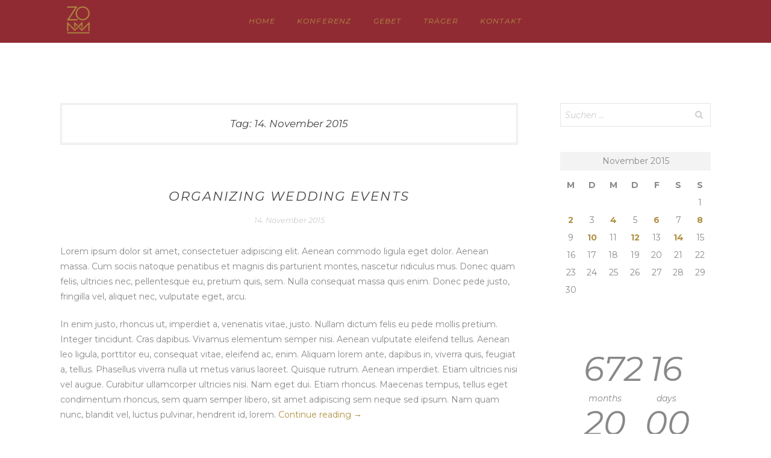

--- FILE ---
content_type: text/html; charset=UTF-8
request_url: https://zomm.it/2015/11/14/
body_size: 10127
content:
<!DOCTYPE html>
<html lang="de">
	<head>
		<meta charset="UTF-8">
		<meta name="viewport" content="width=device-width, initial-scale=1">
		<link rel="profile" href="http://gmpg.org/xfn/11">
		<link rel="pingback" href="https://zomm.it/xmlrpc.php">

		<title>14. November 2015 &#8211; ZOMM</title>
		<script type="text/javascript">
		paceOptions = {
			target: '#preloader .preloader-content',
		}
		</script>
		<meta name='robots' content='max-image-preview:large' />
<link rel='dns-prefetch' href='//fonts.googleapis.com' />
<link rel='dns-prefetch' href='//s.w.org' />
<link rel="alternate" type="application/rss+xml" title="ZOMM &raquo; Feed" href="https://zomm.it/feed/" />
<link rel="alternate" type="application/rss+xml" title="ZOMM &raquo; Kommentar-Feed" href="https://zomm.it/comments/feed/" />
		<!-- This site uses the Google Analytics by MonsterInsights plugin v8.10.0 - Using Analytics tracking - https://www.monsterinsights.com/ -->
							<script
				src="//www.googletagmanager.com/gtag/js?id=UA-130158172-1"  data-cfasync="false" data-wpfc-render="false" type="text/javascript" async></script>
			<script data-cfasync="false" data-wpfc-render="false" type="text/javascript">
				var mi_version = '8.10.0';
				var mi_track_user = true;
				var mi_no_track_reason = '';
				
								var disableStrs = [
															'ga-disable-UA-130158172-1',
									];

				/* Function to detect opted out users */
				function __gtagTrackerIsOptedOut() {
					for (var index = 0; index < disableStrs.length; index++) {
						if (document.cookie.indexOf(disableStrs[index] + '=true') > -1) {
							return true;
						}
					}

					return false;
				}

				/* Disable tracking if the opt-out cookie exists. */
				if (__gtagTrackerIsOptedOut()) {
					for (var index = 0; index < disableStrs.length; index++) {
						window[disableStrs[index]] = true;
					}
				}

				/* Opt-out function */
				function __gtagTrackerOptout() {
					for (var index = 0; index < disableStrs.length; index++) {
						document.cookie = disableStrs[index] + '=true; expires=Thu, 31 Dec 2099 23:59:59 UTC; path=/';
						window[disableStrs[index]] = true;
					}
				}

				if ('undefined' === typeof gaOptout) {
					function gaOptout() {
						__gtagTrackerOptout();
					}
				}
								window.dataLayer = window.dataLayer || [];

				window.MonsterInsightsDualTracker = {
					helpers: {},
					trackers: {},
				};
				if (mi_track_user) {
					function __gtagDataLayer() {
						dataLayer.push(arguments);
					}

					function __gtagTracker(type, name, parameters) {
						if (!parameters) {
							parameters = {};
						}

						if (parameters.send_to) {
							__gtagDataLayer.apply(null, arguments);
							return;
						}

						if (type === 'event') {
							
														parameters.send_to = monsterinsights_frontend.ua;
							__gtagDataLayer(type, name, parameters);
													} else {
							__gtagDataLayer.apply(null, arguments);
						}
					}

					__gtagTracker('js', new Date());
					__gtagTracker('set', {
						'developer_id.dZGIzZG': true,
											});
															__gtagTracker('config', 'UA-130158172-1', {"forceSSL":"true"} );
										window.gtag = __gtagTracker;										(function () {
						/* https://developers.google.com/analytics/devguides/collection/analyticsjs/ */
						/* ga and __gaTracker compatibility shim. */
						var noopfn = function () {
							return null;
						};
						var newtracker = function () {
							return new Tracker();
						};
						var Tracker = function () {
							return null;
						};
						var p = Tracker.prototype;
						p.get = noopfn;
						p.set = noopfn;
						p.send = function () {
							var args = Array.prototype.slice.call(arguments);
							args.unshift('send');
							__gaTracker.apply(null, args);
						};
						var __gaTracker = function () {
							var len = arguments.length;
							if (len === 0) {
								return;
							}
							var f = arguments[len - 1];
							if (typeof f !== 'object' || f === null || typeof f.hitCallback !== 'function') {
								if ('send' === arguments[0]) {
									var hitConverted, hitObject = false, action;
									if ('event' === arguments[1]) {
										if ('undefined' !== typeof arguments[3]) {
											hitObject = {
												'eventAction': arguments[3],
												'eventCategory': arguments[2],
												'eventLabel': arguments[4],
												'value': arguments[5] ? arguments[5] : 1,
											}
										}
									}
									if ('pageview' === arguments[1]) {
										if ('undefined' !== typeof arguments[2]) {
											hitObject = {
												'eventAction': 'page_view',
												'page_path': arguments[2],
											}
										}
									}
									if (typeof arguments[2] === 'object') {
										hitObject = arguments[2];
									}
									if (typeof arguments[5] === 'object') {
										Object.assign(hitObject, arguments[5]);
									}
									if ('undefined' !== typeof arguments[1].hitType) {
										hitObject = arguments[1];
										if ('pageview' === hitObject.hitType) {
											hitObject.eventAction = 'page_view';
										}
									}
									if (hitObject) {
										action = 'timing' === arguments[1].hitType ? 'timing_complete' : hitObject.eventAction;
										hitConverted = mapArgs(hitObject);
										__gtagTracker('event', action, hitConverted);
									}
								}
								return;
							}

							function mapArgs(args) {
								var arg, hit = {};
								var gaMap = {
									'eventCategory': 'event_category',
									'eventAction': 'event_action',
									'eventLabel': 'event_label',
									'eventValue': 'event_value',
									'nonInteraction': 'non_interaction',
									'timingCategory': 'event_category',
									'timingVar': 'name',
									'timingValue': 'value',
									'timingLabel': 'event_label',
									'page': 'page_path',
									'location': 'page_location',
									'title': 'page_title',
								};
								for (arg in args) {
																		if (!(!args.hasOwnProperty(arg) || !gaMap.hasOwnProperty(arg))) {
										hit[gaMap[arg]] = args[arg];
									} else {
										hit[arg] = args[arg];
									}
								}
								return hit;
							}

							try {
								f.hitCallback();
							} catch (ex) {
							}
						};
						__gaTracker.create = newtracker;
						__gaTracker.getByName = newtracker;
						__gaTracker.getAll = function () {
							return [];
						};
						__gaTracker.remove = noopfn;
						__gaTracker.loaded = true;
						window['__gaTracker'] = __gaTracker;
					})();
									} else {
										console.log("");
					(function () {
						function __gtagTracker() {
							return null;
						}

						window['__gtagTracker'] = __gtagTracker;
						window['gtag'] = __gtagTracker;
					})();
									}
			</script>
				<!-- / Google Analytics by MonsterInsights -->
		<script type="text/javascript">
window._wpemojiSettings = {"baseUrl":"https:\/\/s.w.org\/images\/core\/emoji\/14.0.0\/72x72\/","ext":".png","svgUrl":"https:\/\/s.w.org\/images\/core\/emoji\/14.0.0\/svg\/","svgExt":".svg","source":{"concatemoji":"https:\/\/zomm.it\/wp-includes\/js\/wp-emoji-release.min.js?ver=6.0.11"}};
/*! This file is auto-generated */
!function(e,a,t){var n,r,o,i=a.createElement("canvas"),p=i.getContext&&i.getContext("2d");function s(e,t){var a=String.fromCharCode,e=(p.clearRect(0,0,i.width,i.height),p.fillText(a.apply(this,e),0,0),i.toDataURL());return p.clearRect(0,0,i.width,i.height),p.fillText(a.apply(this,t),0,0),e===i.toDataURL()}function c(e){var t=a.createElement("script");t.src=e,t.defer=t.type="text/javascript",a.getElementsByTagName("head")[0].appendChild(t)}for(o=Array("flag","emoji"),t.supports={everything:!0,everythingExceptFlag:!0},r=0;r<o.length;r++)t.supports[o[r]]=function(e){if(!p||!p.fillText)return!1;switch(p.textBaseline="top",p.font="600 32px Arial",e){case"flag":return s([127987,65039,8205,9895,65039],[127987,65039,8203,9895,65039])?!1:!s([55356,56826,55356,56819],[55356,56826,8203,55356,56819])&&!s([55356,57332,56128,56423,56128,56418,56128,56421,56128,56430,56128,56423,56128,56447],[55356,57332,8203,56128,56423,8203,56128,56418,8203,56128,56421,8203,56128,56430,8203,56128,56423,8203,56128,56447]);case"emoji":return!s([129777,127995,8205,129778,127999],[129777,127995,8203,129778,127999])}return!1}(o[r]),t.supports.everything=t.supports.everything&&t.supports[o[r]],"flag"!==o[r]&&(t.supports.everythingExceptFlag=t.supports.everythingExceptFlag&&t.supports[o[r]]);t.supports.everythingExceptFlag=t.supports.everythingExceptFlag&&!t.supports.flag,t.DOMReady=!1,t.readyCallback=function(){t.DOMReady=!0},t.supports.everything||(n=function(){t.readyCallback()},a.addEventListener?(a.addEventListener("DOMContentLoaded",n,!1),e.addEventListener("load",n,!1)):(e.attachEvent("onload",n),a.attachEvent("onreadystatechange",function(){"complete"===a.readyState&&t.readyCallback()})),(e=t.source||{}).concatemoji?c(e.concatemoji):e.wpemoji&&e.twemoji&&(c(e.twemoji),c(e.wpemoji)))}(window,document,window._wpemojiSettings);
</script>
<style type="text/css">
img.wp-smiley,
img.emoji {
	display: inline !important;
	border: none !important;
	box-shadow: none !important;
	height: 1em !important;
	width: 1em !important;
	margin: 0 0.07em !important;
	vertical-align: -0.1em !important;
	background: none !important;
	padding: 0 !important;
}
</style>
	<link rel='stylesheet' id='wp-block-library-css'  href='https://zomm.it/wp-includes/css/dist/block-library/style.min.css?ver=6.0.11' type='text/css' media='all' />
<style id='global-styles-inline-css' type='text/css'>
body{--wp--preset--color--black: #000000;--wp--preset--color--cyan-bluish-gray: #abb8c3;--wp--preset--color--white: #ffffff;--wp--preset--color--pale-pink: #f78da7;--wp--preset--color--vivid-red: #cf2e2e;--wp--preset--color--luminous-vivid-orange: #ff6900;--wp--preset--color--luminous-vivid-amber: #fcb900;--wp--preset--color--light-green-cyan: #7bdcb5;--wp--preset--color--vivid-green-cyan: #00d084;--wp--preset--color--pale-cyan-blue: #8ed1fc;--wp--preset--color--vivid-cyan-blue: #0693e3;--wp--preset--color--vivid-purple: #9b51e0;--wp--preset--gradient--vivid-cyan-blue-to-vivid-purple: linear-gradient(135deg,rgba(6,147,227,1) 0%,rgb(155,81,224) 100%);--wp--preset--gradient--light-green-cyan-to-vivid-green-cyan: linear-gradient(135deg,rgb(122,220,180) 0%,rgb(0,208,130) 100%);--wp--preset--gradient--luminous-vivid-amber-to-luminous-vivid-orange: linear-gradient(135deg,rgba(252,185,0,1) 0%,rgba(255,105,0,1) 100%);--wp--preset--gradient--luminous-vivid-orange-to-vivid-red: linear-gradient(135deg,rgba(255,105,0,1) 0%,rgb(207,46,46) 100%);--wp--preset--gradient--very-light-gray-to-cyan-bluish-gray: linear-gradient(135deg,rgb(238,238,238) 0%,rgb(169,184,195) 100%);--wp--preset--gradient--cool-to-warm-spectrum: linear-gradient(135deg,rgb(74,234,220) 0%,rgb(151,120,209) 20%,rgb(207,42,186) 40%,rgb(238,44,130) 60%,rgb(251,105,98) 80%,rgb(254,248,76) 100%);--wp--preset--gradient--blush-light-purple: linear-gradient(135deg,rgb(255,206,236) 0%,rgb(152,150,240) 100%);--wp--preset--gradient--blush-bordeaux: linear-gradient(135deg,rgb(254,205,165) 0%,rgb(254,45,45) 50%,rgb(107,0,62) 100%);--wp--preset--gradient--luminous-dusk: linear-gradient(135deg,rgb(255,203,112) 0%,rgb(199,81,192) 50%,rgb(65,88,208) 100%);--wp--preset--gradient--pale-ocean: linear-gradient(135deg,rgb(255,245,203) 0%,rgb(182,227,212) 50%,rgb(51,167,181) 100%);--wp--preset--gradient--electric-grass: linear-gradient(135deg,rgb(202,248,128) 0%,rgb(113,206,126) 100%);--wp--preset--gradient--midnight: linear-gradient(135deg,rgb(2,3,129) 0%,rgb(40,116,252) 100%);--wp--preset--duotone--dark-grayscale: url('#wp-duotone-dark-grayscale');--wp--preset--duotone--grayscale: url('#wp-duotone-grayscale');--wp--preset--duotone--purple-yellow: url('#wp-duotone-purple-yellow');--wp--preset--duotone--blue-red: url('#wp-duotone-blue-red');--wp--preset--duotone--midnight: url('#wp-duotone-midnight');--wp--preset--duotone--magenta-yellow: url('#wp-duotone-magenta-yellow');--wp--preset--duotone--purple-green: url('#wp-duotone-purple-green');--wp--preset--duotone--blue-orange: url('#wp-duotone-blue-orange');--wp--preset--font-size--small: 13px;--wp--preset--font-size--medium: 20px;--wp--preset--font-size--large: 36px;--wp--preset--font-size--x-large: 42px;}.has-black-color{color: var(--wp--preset--color--black) !important;}.has-cyan-bluish-gray-color{color: var(--wp--preset--color--cyan-bluish-gray) !important;}.has-white-color{color: var(--wp--preset--color--white) !important;}.has-pale-pink-color{color: var(--wp--preset--color--pale-pink) !important;}.has-vivid-red-color{color: var(--wp--preset--color--vivid-red) !important;}.has-luminous-vivid-orange-color{color: var(--wp--preset--color--luminous-vivid-orange) !important;}.has-luminous-vivid-amber-color{color: var(--wp--preset--color--luminous-vivid-amber) !important;}.has-light-green-cyan-color{color: var(--wp--preset--color--light-green-cyan) !important;}.has-vivid-green-cyan-color{color: var(--wp--preset--color--vivid-green-cyan) !important;}.has-pale-cyan-blue-color{color: var(--wp--preset--color--pale-cyan-blue) !important;}.has-vivid-cyan-blue-color{color: var(--wp--preset--color--vivid-cyan-blue) !important;}.has-vivid-purple-color{color: var(--wp--preset--color--vivid-purple) !important;}.has-black-background-color{background-color: var(--wp--preset--color--black) !important;}.has-cyan-bluish-gray-background-color{background-color: var(--wp--preset--color--cyan-bluish-gray) !important;}.has-white-background-color{background-color: var(--wp--preset--color--white) !important;}.has-pale-pink-background-color{background-color: var(--wp--preset--color--pale-pink) !important;}.has-vivid-red-background-color{background-color: var(--wp--preset--color--vivid-red) !important;}.has-luminous-vivid-orange-background-color{background-color: var(--wp--preset--color--luminous-vivid-orange) !important;}.has-luminous-vivid-amber-background-color{background-color: var(--wp--preset--color--luminous-vivid-amber) !important;}.has-light-green-cyan-background-color{background-color: var(--wp--preset--color--light-green-cyan) !important;}.has-vivid-green-cyan-background-color{background-color: var(--wp--preset--color--vivid-green-cyan) !important;}.has-pale-cyan-blue-background-color{background-color: var(--wp--preset--color--pale-cyan-blue) !important;}.has-vivid-cyan-blue-background-color{background-color: var(--wp--preset--color--vivid-cyan-blue) !important;}.has-vivid-purple-background-color{background-color: var(--wp--preset--color--vivid-purple) !important;}.has-black-border-color{border-color: var(--wp--preset--color--black) !important;}.has-cyan-bluish-gray-border-color{border-color: var(--wp--preset--color--cyan-bluish-gray) !important;}.has-white-border-color{border-color: var(--wp--preset--color--white) !important;}.has-pale-pink-border-color{border-color: var(--wp--preset--color--pale-pink) !important;}.has-vivid-red-border-color{border-color: var(--wp--preset--color--vivid-red) !important;}.has-luminous-vivid-orange-border-color{border-color: var(--wp--preset--color--luminous-vivid-orange) !important;}.has-luminous-vivid-amber-border-color{border-color: var(--wp--preset--color--luminous-vivid-amber) !important;}.has-light-green-cyan-border-color{border-color: var(--wp--preset--color--light-green-cyan) !important;}.has-vivid-green-cyan-border-color{border-color: var(--wp--preset--color--vivid-green-cyan) !important;}.has-pale-cyan-blue-border-color{border-color: var(--wp--preset--color--pale-cyan-blue) !important;}.has-vivid-cyan-blue-border-color{border-color: var(--wp--preset--color--vivid-cyan-blue) !important;}.has-vivid-purple-border-color{border-color: var(--wp--preset--color--vivid-purple) !important;}.has-vivid-cyan-blue-to-vivid-purple-gradient-background{background: var(--wp--preset--gradient--vivid-cyan-blue-to-vivid-purple) !important;}.has-light-green-cyan-to-vivid-green-cyan-gradient-background{background: var(--wp--preset--gradient--light-green-cyan-to-vivid-green-cyan) !important;}.has-luminous-vivid-amber-to-luminous-vivid-orange-gradient-background{background: var(--wp--preset--gradient--luminous-vivid-amber-to-luminous-vivid-orange) !important;}.has-luminous-vivid-orange-to-vivid-red-gradient-background{background: var(--wp--preset--gradient--luminous-vivid-orange-to-vivid-red) !important;}.has-very-light-gray-to-cyan-bluish-gray-gradient-background{background: var(--wp--preset--gradient--very-light-gray-to-cyan-bluish-gray) !important;}.has-cool-to-warm-spectrum-gradient-background{background: var(--wp--preset--gradient--cool-to-warm-spectrum) !important;}.has-blush-light-purple-gradient-background{background: var(--wp--preset--gradient--blush-light-purple) !important;}.has-blush-bordeaux-gradient-background{background: var(--wp--preset--gradient--blush-bordeaux) !important;}.has-luminous-dusk-gradient-background{background: var(--wp--preset--gradient--luminous-dusk) !important;}.has-pale-ocean-gradient-background{background: var(--wp--preset--gradient--pale-ocean) !important;}.has-electric-grass-gradient-background{background: var(--wp--preset--gradient--electric-grass) !important;}.has-midnight-gradient-background{background: var(--wp--preset--gradient--midnight) !important;}.has-small-font-size{font-size: var(--wp--preset--font-size--small) !important;}.has-medium-font-size{font-size: var(--wp--preset--font-size--medium) !important;}.has-large-font-size{font-size: var(--wp--preset--font-size--large) !important;}.has-x-large-font-size{font-size: var(--wp--preset--font-size--x-large) !important;}
</style>
<link rel='stylesheet' id='contact-form-7-css'  href='https://zomm.it/wp-content/plugins/contact-form-7/includes/css/styles.css?ver=5.6.4' type='text/css' media='all' />
<link rel='stylesheet' id='google-fonts-css'  href='//fonts.googleapis.com/css?family=Montserrat%3A100%2C100italic%2C200%2C200italic%2C300%2C300italic%2C400%2C400italic%2C500%2C500italic%2C600%2C600italic%2C700%2C700italic%2C800%2C800italic%2C900%2C900italic&#038;subset=latin&#038;ver=6.0.11' type='text/css' media='all' />
<link rel='stylesheet' id='font-awesome-css'  href='https://zomm.it/wp-content/themes/jackrose/css/font-awesome.min.css?ver=4.6.3' type='text/css' media='all' />
<link rel='stylesheet' id='flickity-css'  href='https://zomm.it/wp-content/themes/jackrose/css/flickity.min.css?ver=1.2.1' type='text/css' media='all' />
<link rel='stylesheet' id='jackrose-css'  href='https://zomm.it/wp-content/themes/jackrose/style.css?ver=1.5.4' type='text/css' media='all' />
<style id='jackrose-inline-css' type='text/css'>

body {
	font-family: "Montserrat";
}
.typography-menu,
.button,
button,
input[type="button"],
input[type="reset"],
input[type="submit"],
.header-section,
.nav-links,
#cancel-comment-reply-link {
	font-family: "Montserrat";
}
.typography-section-heading {
	font-family: "Montserrat";
}
.typography-title,
.typography-heading,
h1, h2, h3, h4, h5, h6,
.comment-reply-title,
.comments-title,
#gwolle_gb_new_entry h3 {
	font-family: "Montserrat";
}
</style>
<script type='text/javascript' src='https://zomm.it/wp-content/plugins/google-analytics-for-wordpress/assets/js/frontend-gtag.min.js?ver=8.10.0' id='monsterinsights-frontend-script-js'></script>
<script data-cfasync="false" data-wpfc-render="false" type="text/javascript" id='monsterinsights-frontend-script-js-extra'>/* <![CDATA[ */
var monsterinsights_frontend = {"js_events_tracking":"true","download_extensions":"doc,pdf,ppt,zip,xls,docx,pptx,xlsx","inbound_paths":"[]","home_url":"https:\/\/zomm.it","hash_tracking":"false","ua":"UA-130158172-1","v4_id":""};/* ]]> */
</script>
<script type='text/javascript' src='https://zomm.it/wp-includes/js/jquery/jquery.min.js?ver=3.6.0' id='jquery-core-js'></script>
<script type='text/javascript' src='https://zomm.it/wp-includes/js/jquery/jquery-migrate.min.js?ver=3.3.2' id='jquery-migrate-js'></script>
<script type='text/javascript' src='https://zomm.it/wp-content/themes/jackrose/js/pace.min.js?ver=1.0.2-edited' id='pace-js'></script>
<link rel="https://api.w.org/" href="https://zomm.it/wp-json/" /><link rel="EditURI" type="application/rsd+xml" title="RSD" href="https://zomm.it/xmlrpc.php?rsd" />
<link rel="wlwmanifest" type="application/wlwmanifest+xml" href="https://zomm.it/wp-includes/wlwmanifest.xml" /> 
<meta name="generator" content="WordPress 6.0.11" />
            <style type="text/css"></style>
<!-- Jetpack Open Graph Tags -->
<meta property="og:type" content="website" />
<meta property="og:title" content="14. November 2015 &#8211; ZOMM" />
<meta property="og:site_name" content="ZOMM" />
<meta property="og:image" content="https://zomm.it/wp-content/uploads/2018/08/cropped-Unbenannt-2.png" />
<meta property="og:image:width" content="512" />
<meta property="og:image:height" content="512" />
<meta property="og:image:alt" content="" />

<!-- End Jetpack Open Graph Tags -->
<link rel="icon" href="https://zomm.it/wp-content/uploads/2018/08/cropped-Unbenannt-2-32x32.png" sizes="32x32" />
<link rel="icon" href="https://zomm.it/wp-content/uploads/2018/08/cropped-Unbenannt-2-192x192.png" sizes="192x192" />
<link rel="apple-touch-icon" href="https://zomm.it/wp-content/uploads/2018/08/cropped-Unbenannt-2-180x180.png" />
<meta name="msapplication-TileImage" content="https://zomm.it/wp-content/uploads/2018/08/cropped-Unbenannt-2-270x270.png" />
<style id="kirki-inline-styles">#preloader, .pace-progress{background-color:#b09043;}a{color:#b09043;}.jackrose-sow-gallery-grid-filters a.active{border-color:#b09043;}.button, button, input[type="button"], input[type="reset"], input[type="submit"]{background-color:#b09043;border-color:#b09043;color:#b09043;}.button:hover, button:hover, input[type="button"]:hover, input[type="reset"]:hover, input[type="submit"]:hover, .button:focus, button:focus, input[type="button"]:focus, input[type="reset"]:focus, input[type="submit"]:focus, .button:active, button:active, input[type="button"]:active, input[type="reset"]:active, input[type="submit"]:active{background-color:#b09043;border-color:#b09043;color:#b09043;}.header-section, .header-navigation ul ul{background-color:#912b33;}.header-section, .header-navigation ul ul, .header-navigation ul ul li{border-color:#912b33;}.header-section, .header-section a, .header-navigation-toggle{color:#b09043;}.header-section a:hover, .header-section a:focus, .header-navigation-toggle:hover, .header-navigation-toggle:focus{color:#b09043;}.header-navigation > div > ul > li > a:hover:after, .header-navigation > div > ul > li > a.focus:after{background-color:#b09043;}.header-section .ribbon-menu, .header-section .ribbon-menu:hover, .header-section .ribbon-menu:focus{background-color:#d0c2ad;color:#b09043;}.header-section .ribbon-menu:after{border-color:#d0c2ad;}.hero-button, .hero-button:hover, .hero-button:focus{color:#b09043;}.footer-section{background-color:#912b33;color:#e5e5e5;-webkit-background-size:auto;-moz-background-size:auto;-ms-background-size:auto;-o-background-size:auto;background-size:auto;}.footer-section a, .footer-section a:hover, .footer-section a:focus{color:#912b33;}@media screen and ( max-width: 1023px ){.header-navigation > div{background-color:#912b33;}.header-navigation > div > ul, .header-navigation li{border-color:#912b33;}}</style>	</head>

	<body class="archive date jackrose-enable-animations hfeed">

		
		
		<div id="page" class="hfeed site">
			<a class="skip-link screen-reader-text" href="#content">Skip to content</a>
			<div id="top"></div>

			
					<div id="header" class="header-anchor header-anchor-bottom">
			<header id="masthead" class="header-section site-header header-floating" role="banner">
				<div class="wrapper">

											<p class="header-logo site-branding">
					
						<a href="https://zomm.it/" rel="home">

							
															<img width="250" height="208" src="https://zomm.it/wp-content/uploads/2018/12/Unbenannt-1.png" class="attachment-full size-full" alt="ZOMM" loading="lazy" />													</a>

											</p><!-- .site-branding -->
					
					
					
					<nav id="site-navigation" class="header-navigation main-navigation clear" role="navigation">
						
						<button class="header-navigation-toggle menu-toggle toggle">
							<span class="fa fa-navicon"></span>
							<span class="screen-reader-text">Primary Menu</span>
						</button>

						<div class="menu-primary-container"><ul id="primary-menu" class="menu"><li id="menu-item-319" class="menu-item menu-item-type-custom menu-item-object-custom menu-item-home menu-item-319"><a href="http://zomm.it">HOME</a></li>
<li id="menu-item-318" class="menu-item menu-item-type-custom menu-item-object-custom menu-item-318"><a href="http://zomm.it/zomm2022/">KONFERENZ</a></li>
<li id="menu-item-320" class="menu-item menu-item-type-custom menu-item-object-custom menu-item-320"><a href="http://zomm.it/gebet">GEBET</a></li>
<li id="menu-item-322" class="menu-item menu-item-type-custom menu-item-object-custom menu-item-322"><a href="http://zomm.it/traeger">TRÄGER</a></li>
<li id="menu-item-323" class="menu-item menu-item-type-custom menu-item-object-custom menu-item-323"><a href="http://zomm.it/kontakt">Kontakt</a></li>
</ul></div>
					</nav><!-- #site-navigation -->

				</div><!-- .wrapper -->
			</header><!-- #masthead -->
		</div><!-- .header-anchor -->
		
			<div id="content" class="site-content content-section">
				<div class="wrapper">
	<div id="primary" class="content-area with-sidebar">
		<main id="main" class="site-main" role="main">

		
			<header class="page-header">
				<h1 class="page-title">Tag: <span>14. November 2015</span></h1>			</header><!-- .page-header -->

						
				
<article id="post-100" class="post-100 post type-post status-publish format-standard hentry category-wedding-preparations tag-dolor tag-ipsum tag-lorem tag-sit-amet tag-wedding">
	<header class="entry-header">
		<h2 class="entry-title typography-title"><a href="https://zomm.it/5ca862d8cee1237e3896e13b524db061c0817e4f371a74b2dc6d7316ffced1a1year5ca862d8cee1237e3896e13b524db061c0817e4f371a74b2dc6d7316ffced1a1/5ca862d8cee1237e3896e13b524db061c0817e4f371a74b2dc6d7316ffced1a1monthnum5ca862d8cee1237e3896e13b524db061c0817e4f371a74b2dc6d7316ffced1a1/5ca862d8cee1237e3896e13b524db061c0817e4f371a74b2dc6d7316ffced1a1day5ca862d8cee1237e3896e13b524db061c0817e4f371a74b2dc6d7316ffced1a1/5ca862d8cee1237e3896e13b524db061c0817e4f371a74b2dc6d7316ffced1a1postname5ca862d8cee1237e3896e13b524db061c0817e4f371a74b2dc6d7316ffced1a1/" rel="bookmark">Organizing Wedding Events</a></h2>
					<div class="entry-meta">
				<a href="https://zomm.it/{5ca862d8cee1237e3896e13b524db061c0817e4f371a74b2dc6d7316ffced1a1}year{5ca862d8cee1237e3896e13b524db061c0817e4f371a74b2dc6d7316ffced1a1}/{5ca862d8cee1237e3896e13b524db061c0817e4f371a74b2dc6d7316ffced1a1}monthnum{5ca862d8cee1237e3896e13b524db061c0817e4f371a74b2dc6d7316ffced1a1}/{5ca862d8cee1237e3896e13b524db061c0817e4f371a74b2dc6d7316ffced1a1}day{5ca862d8cee1237e3896e13b524db061c0817e4f371a74b2dc6d7316ffced1a1}/{5ca862d8cee1237e3896e13b524db061c0817e4f371a74b2dc6d7316ffced1a1}postname{5ca862d8cee1237e3896e13b524db061c0817e4f371a74b2dc6d7316ffced1a1}/" class="posted-on"><time class="entry-date published updated" datetime="2015-11-14T11:58:55+01:00">14. November 2015</time></a>			</div><!-- .entry-meta -->
			</header><!-- .entry-header -->

	
	<div class="entry-content">
		<p>Lorem ipsum dolor sit amet, consectetuer adipiscing elit. Aenean commodo ligula eget dolor. Aenean massa. Cum sociis natoque penatibus et magnis dis parturient montes, nascetur ridiculus mus. Donec quam felis, ultricies nec, pellentesque eu, pretium quis, sem. Nulla consequat massa quis enim. Donec pede justo, fringilla vel, aliquet nec, vulputate eget, arcu.</p>
<p>In enim justo, rhoncus ut, imperdiet a, venenatis vitae, justo. Nullam dictum felis eu pede mollis pretium. Integer tincidunt. Cras dapibus. Vivamus elementum semper nisi. Aenean vulputate eleifend tellus. Aenean leo ligula, porttitor eu, consequat vitae, eleifend ac, enim. Aliquam lorem ante, dapibus in, viverra quis, feugiat a, tellus. Phasellus viverra nulla ut metus varius laoreet. Quisque rutrum. Aenean imperdiet. Etiam ultricies nisi vel augue. Curabitur ullamcorper ultricies nisi. Nam eget dui. Etiam rhoncus. Maecenas tempus, tellus eget condimentum rhoncus, sem quam semper libero, sit amet adipiscing sem neque sed ipsum. Nam quam nunc, blandit vel, luctus pulvinar, hendrerit id, lorem. <a href="https://zomm.it/{5ca862d8cee1237e3896e13b524db061c0817e4f371a74b2dc6d7316ffced1a1}year{5ca862d8cee1237e3896e13b524db061c0817e4f371a74b2dc6d7316ffced1a1}/{5ca862d8cee1237e3896e13b524db061c0817e4f371a74b2dc6d7316ffced1a1}monthnum{5ca862d8cee1237e3896e13b524db061c0817e4f371a74b2dc6d7316ffced1a1}/{5ca862d8cee1237e3896e13b524db061c0817e4f371a74b2dc6d7316ffced1a1}day{5ca862d8cee1237e3896e13b524db061c0817e4f371a74b2dc6d7316ffced1a1}/{5ca862d8cee1237e3896e13b524db061c0817e4f371a74b2dc6d7316ffced1a1}postname{5ca862d8cee1237e3896e13b524db061c0817e4f371a74b2dc6d7316ffced1a1}/#more-100" class="more-link">Continue reading <span class="screen-reader-text">&#8222;Organizing Wedding Events&#8220;</span> <span class="meta-nav">&rarr;</span></a></p>

			</div><!-- .entry-content -->

	<footer class="entry-footer">
		<span class="byline">Posted by <span class="author vcard"><a class="url fn n" href="https://zomm.it/author/admin/">Admin</a></span></span><span class="cat-links"><a href="https://zomm.it/category/wedding-preparations/" rel="category tag">Wedding Preparations</a></span><span class="comments-link"><a href="https://zomm.it/{5ca862d8cee1237e3896e13b524db061c0817e4f371a74b2dc6d7316ffced1a1}year{5ca862d8cee1237e3896e13b524db061c0817e4f371a74b2dc6d7316ffced1a1}/{5ca862d8cee1237e3896e13b524db061c0817e4f371a74b2dc6d7316ffced1a1}monthnum{5ca862d8cee1237e3896e13b524db061c0817e4f371a74b2dc6d7316ffced1a1}/{5ca862d8cee1237e3896e13b524db061c0817e4f371a74b2dc6d7316ffced1a1}day{5ca862d8cee1237e3896e13b524db061c0817e4f371a74b2dc6d7316ffced1a1}/{5ca862d8cee1237e3896e13b524db061c0817e4f371a74b2dc6d7316ffced1a1}postname{5ca862d8cee1237e3896e13b524db061c0817e4f371a74b2dc6d7316ffced1a1}/#respond">Leave a comment</a></span>	</footer><!-- .entry-footer -->
</article><!-- #post-## -->

			
			
		
		</main><!-- #main -->
	</div><!-- #primary -->


<div id="secondary" class="widget-area" role="complementary">
	<aside id="search-7" class="widget widget_search"><form role="search" method="get" class="search-form" action="https://zomm.it/">
				<label>
					<span class="screen-reader-text">Suche nach:</span>
					<input type="search" class="search-field" placeholder="Suchen …" value="" name="s" />
				</label>
				<input type="submit" class="search-submit" value="Suchen" />
			</form></aside><aside id="calendar-5" class="widget widget_calendar"><div id="calendar_wrap" class="calendar_wrap"><table id="wp-calendar" class="wp-calendar-table">
	<caption>November 2015</caption>
	<thead>
	<tr>
		<th scope="col" title="Montag">M</th>
		<th scope="col" title="Dienstag">D</th>
		<th scope="col" title="Mittwoch">M</th>
		<th scope="col" title="Donnerstag">D</th>
		<th scope="col" title="Freitag">F</th>
		<th scope="col" title="Samstag">S</th>
		<th scope="col" title="Sonntag">S</th>
	</tr>
	</thead>
	<tbody>
	<tr>
		<td colspan="6" class="pad">&nbsp;</td><td>1</td>
	</tr>
	<tr>
		<td><a href="https://zomm.it/2015/11/02/" aria-label="Beiträge veröffentlicht am 2. November 2015">2</a></td><td>3</td><td><a href="https://zomm.it/2015/11/04/" aria-label="Beiträge veröffentlicht am 4. November 2015">4</a></td><td>5</td><td><a href="https://zomm.it/2015/11/06/" aria-label="Beiträge veröffentlicht am 6. November 2015">6</a></td><td>7</td><td><a href="https://zomm.it/2015/11/08/" aria-label="Beiträge veröffentlicht am 8. November 2015">8</a></td>
	</tr>
	<tr>
		<td>9</td><td><a href="https://zomm.it/2015/11/10/" aria-label="Beiträge veröffentlicht am 10. November 2015">10</a></td><td>11</td><td><a href="https://zomm.it/2015/11/12/" aria-label="Beiträge veröffentlicht am 12. November 2015">12</a></td><td>13</td><td><a href="https://zomm.it/2015/11/14/" aria-label="Beiträge veröffentlicht am 14. November 2015">14</a></td><td>15</td>
	</tr>
	<tr>
		<td>16</td><td>17</td><td>18</td><td>19</td><td>20</td><td>21</td><td>22</td>
	</tr>
	<tr>
		<td>23</td><td>24</td><td>25</td><td>26</td><td>27</td><td>28</td><td>29</td>
	</tr>
	<tr>
		<td>30</td>
		<td class="pad" colspan="6">&nbsp;</td>
	</tr>
	</tbody>
	</table><nav aria-label="Vorherige und nächste Monate" class="wp-calendar-nav">
		<span class="wp-calendar-nav-prev">&nbsp;</span>
		<span class="pad">&nbsp;</span>
		<span class="wp-calendar-nav-next">&nbsp;</span>
	</nav></div></aside><aside id="jackrose-sow-countdown-2" class="widget widget_jackrose-sow-countdown"><div class="so-widget-jackrose-sow-countdown so-widget-jackrose-sow-countdown-default-d75171398898"><div class="jackrose-sow-countdown align-center" data-jackrose-target="" data-jackrose-build="m_n_H_M_S">
						<div class="jackrose-sow-countdown-fragment jackrose-sow-countdown-months"
		data-jackrose-format="m"
		data-jackrose-singular="month"
		data-jackrose-plural="months">
			<big></big><small></small>
		</div><!-- .jackrose-sow-countdown-fragment -->
					<div class="jackrose-sow-countdown-fragment jackrose-sow-countdown-days"
		data-jackrose-format="n"
		data-jackrose-singular="day"
		data-jackrose-plural="days">
			<big></big><small></small>
		</div><!-- .jackrose-sow-countdown-fragment -->
					<div class="jackrose-sow-countdown-fragment jackrose-sow-countdown-hours"
		data-jackrose-format="H"
		data-jackrose-singular="hour"
		data-jackrose-plural="hours">
			<big></big><small></small>
		</div><!-- .jackrose-sow-countdown-fragment -->
					<div class="jackrose-sow-countdown-fragment jackrose-sow-countdown-minutes"
		data-jackrose-format="M"
		data-jackrose-singular="minute"
		data-jackrose-plural="minutes">
			<big></big><small></small>
		</div><!-- .jackrose-sow-countdown-fragment -->
					<div class="jackrose-sow-countdown-fragment jackrose-sow-countdown-seconds"
		data-jackrose-format="S"
		data-jackrose-singular="second"
		data-jackrose-plural="seconds">
			<big></big><small></small>
		</div><!-- .jackrose-sow-countdown-fragment -->
	</div><!-- .jackrose-sow-countdown --></div></aside></div><!-- #secondary -->
		
				</div><!-- .wrapper -->
			</div><!-- #content -->

					<footer id="colophon" class="footer-section site-footer" role="contentinfo">
			<div class="wrapper">
				
				
				
									<div class="footer-copyright site-info">
						<a href="www.zomm.it/datenschutz">Datenschutz</a>
<p></p><p><a href="www.zomm.it/impressum">Impressum</a>
<p>Copyright © 2015 — designed by <a href="http://singlestroke.io/">Single Stroke</a>					</div><!-- .site-info -->
				
			</div><!-- .wrapper -->
		</footer><!-- #colophon -->
		
			
		</div><!-- #page -->

		<script type='text/javascript' src='https://zomm.it/wp-content/plugins/contact-form-7/includes/swv/js/index.js?ver=5.6.4' id='swv-js'></script>
<script type='text/javascript' id='contact-form-7-js-extra'>
/* <![CDATA[ */
var wpcf7 = {"api":{"root":"https:\/\/zomm.it\/wp-json\/","namespace":"contact-form-7\/v1"}};
/* ]]> */
</script>
<script type='text/javascript' src='https://zomm.it/wp-content/plugins/contact-form-7/includes/js/index.js?ver=5.6.4' id='contact-form-7-js'></script>
<script type='text/javascript' src='https://zomm.it/wp-content/themes/jackrose/siteorigin/widgets/jackrose-sow-countdown/js/jquery.countdown.min.js?ver=2.1.0' id='countdown-js'></script>
<script type='text/javascript' src='https://zomm.it/wp-content/themes/jackrose/js/jquery.inview.min.js?ver=1.0.0' id='inview-js'></script>
<script type='text/javascript' src='https://zomm.it/wp-includes/js/imagesloaded.min.js?ver=4.1.4' id='imagesloaded-js'></script>
<script type='text/javascript' src='https://zomm.it/wp-content/themes/jackrose/js/jquery.stellar.min.js?ver=0.6.2' id='stellar-js'></script>
<script type='text/javascript' src='https://zomm.it/wp-content/themes/jackrose/js/flickity.pkgd.min.js?ver=1.2.1' id='flickity-js'></script>
<script type='text/javascript' src='https://zomm.it/wp-content/themes/jackrose/js/main.js?ver=1.5.4' id='jackrose-js'></script>

	</body>
</html>


--- FILE ---
content_type: text/css
request_url: https://zomm.it/wp-content/themes/jackrose/style.css?ver=1.5.4
body_size: 55574
content:
/*
Theme Name: Jack & Rose
Theme URI: http://singlestroke.io/theme/jackrose/
Author: SingleStroke
Author URI: http://singlestroke.io/
Description: A Whimsical Wedding WordPress Theme
Version: 1.5.4
License: GNU General Public License v2 or later
License URI: http://www.gnu.org/licenses/gpl-2.0.html
Text Domain: jackrose

This theme, like WordPress, is licensed under the GPL.
Use it to make something cool, have fun, and share what you've learned with others.
Jack & Rose is based on Underscores http://underscores.me/, (C) 2012-2015 Automattic, Inc.
Underscores is distributed under the terms of the GNU GPL v2 or later.
Normalizing styles have been helped along thanks to the fine work of
Nicolas Gallagher and Jonathan Neal http://necolas.github.com/normalize.css/
*/

/*--------------------------------------------------------------
>>> TABLE OF CONTENTS:
----------------------------------------------------------------
# Normalize
# Elements
# Forms
# Layout
# Content
# Typography
# Main Layout
# Hero Section
# Header
# Footer
# Background Music
# Content
# Posts Navigation
# Comments
# Other Page Elements
# Widgets
# Page builder elements
# Infinite scroll
# Plugin: Animation
# Plugin: Pace
# Plugin: LightGallery
# Plugin: Contact Form 7
# Plugin: Flickity
# Plugin: Sakura
# Plugin: Gwolle Guestbook
--------------------------------------------------------------*/

/*--------------------------------------------------------------
# Normalize
--------------------------------------------------------------*/
html {
	font-family: sans-serif;
	-webkit-text-size-adjust: 100%;
	-ms-text-size-adjust:     100%;
}
body {
	margin: 0;
}
article,
aside,
details,
figcaption,
figure,
footer,
header,
main,
menu,
nav,
section,
summary {
	display: block;
}
audio,
canvas,
progress,
video {
	display: inline-block;
	vertical-align: baseline;
}
audio:not([controls]) {
	display: none;
	height: 0;
}
[hidden],
template {
	display: none;
}
a {
	background-color: transparent;
}
a:active,
a:hover {
	outline: 0;
}
abbr[title] {
	border-bottom: 1px dotted;
}
b,
strong {
	font-weight: bold;
}
dfn {
	font-style: italic;
}
h1 {
	font-size: 2em;
	margin: 0.67em 0;
}
mark {
	background: #ff0;
	color: #000;
}
small {
	font-size: 80%;
}
sub,
sup {
	font-size: 75%;
	line-height: 0;
	position: relative;
	vertical-align: baseline;
}
sup {
	top: -0.5em;
}
sub {
	bottom: -0.25em;
}
img {
	border: 0;
}
svg:not(:root) {
	overflow: hidden;
}
figure {
	margin: 1em 40px;
}
hr {
	box-sizing: content-box;
	height: 0;
}
pre {
	overflow: auto;
}
code,
kbd,
pre,
samp {
	font-family: monospace, monospace;
	font-size: 1em;
}
button,
input,
optgroup,
select,
textarea {
	color: inherit;
	font: inherit;
	margin: 0;
}
button {
	overflow: visible;
}
button,
select {
	text-transform: none;
}
button,
html input[type="button"],
input[type="reset"],
input[type="submit"] {
	-webkit-appearance: button;
	cursor: pointer;
}
button[disabled],
html input[disabled] {
	cursor: default;
}
button::-moz-focus-inner,
input::-moz-focus-inner {
	border: 0;
	padding: 0;
}
input {
	line-height: normal;
}
input[type="checkbox"],
input[type="radio"] {
	box-sizing: border-box;
	padding: 0;
}
input[type="number"]::-webkit-inner-spin-button,
input[type="number"]::-webkit-outer-spin-button {
	height: auto;
}
input[type="search"] {
	-webkit-appearance: textfield;
	box-sizing: content-box;
}
input[type="search"]::-webkit-search-cancel-button,
input[type="search"]::-webkit-search-decoration {
	-webkit-appearance: none;
}
fieldset {
	border: 1px solid #c0c0c0;
	margin: 0 2px;
	padding: 0.35em 0.625em 0.75em;
}
legend {
	border: 0;
	padding: 0;
}
textarea {
	overflow: auto;
}
optgroup {
	font-weight: bold;
}
table {
	border-collapse: collapse;
	border-spacing: 0;
}
td,
th {
	padding: 0;
}

/*--------------------------------------------------------------
# Elements
--------------------------------------------------------------*/
html {
	box-sizing: border-box;
	height: 100% !important;
}
*,
*:before,
*:after {
	box-sizing: inherit;
}
*:focus {
	outline: 0;
}
body {
	height: 100%;
	background: #fff;
	color: #888;
	font-family: serif;
	font-size: 14px;
	line-height: 1.85;
}
h1, h2, h3, h4, h5, h6 {
	margin: 2rem 0 1rem;
	color: #444;
	font-style: italic;
}
h1 a, h2 a, h3 a, h4 a, h5 a, h6 a {
	color: inherit;
}
h1 {
	font-size: 200%;
	line-height: 1.3;
}
h2 {
	font-size: 175%;
	line-height: 1.4;
}
h3 {
	font-size: 150%;
	line-height: 1.5;
}
h4 {
	font-size: 130%;
	line-height: 1.6;
}
h5 {
	font-size: 110%;
	line-height: 1.7;
}
h6 {
	font-size: 100%;
}
p {
	margin: 0 0 1.5em;
}
a {
	text-decoration: none;
	transition: all 0.25s ease-in-out;
}
a:hover,
a:focus,
a:active {
	color: #444;
	outline: 0;
}
dfn,
cite,
em,
i {
	font-style: italic;
}
blockquote {
	margin: 0 0 1.5em;
}
address {
	margin: 0 0 1.5em;
}
pre {
	background: #eee;
	font-family: "Courier 10 Pitch", Courier, monospace;
	font-size: 15px;
	font-size: 0.9375rem;
	line-height: 1.6;
	margin: 0 0 1.5em;
	max-width: 100%;
	overflow: auto;
	padding: 1.2em;
}
code,
kbd,
tt,
var {
	font-family: Monaco, Consolas, "Andale Mono", "DejaVu Sans Mono", monospace;
	font-size: 15px;
	font-size: 0.9375rem;
}
abbr,
acronym {
	border-bottom: 1px dotted #666;
	cursor: help;
}
mark,
ins {
	background: #fff9c0;
	text-decoration: none;
}
big {
	font-size: 125%;
}
blockquote:before,
blockquote:after,
q:before,
q:after {
	content: "";
}
blockquote,
q {
	quotes: "" "";
}
blockquote {
	background-color: #f3f3f3;
	padding: 1.5em 2em;
	font-size: 120%;
	font-style: italic;
}
blockquote p:last-child {
	margin-bottom: 0;
}
hr {
	background-color: #e5e5e5;
	border: 0;
	height: 1px;
	margin: 1.5em 0;
}
ul,
ol {
	margin: 0 0 1.5em 3em;
	padding: 0;
}
ul {
	list-style: disc;
}
ol {
	list-style: decimal;
}
li > ul,
li > ol {
	margin-bottom: 0;
	margin-left: 1.5em;
}
dt {
	font-weight: bold;
}
dd {
	margin: 0 0 1.5em 1.5em;
}
img {
	height: auto;
	max-width: 100%;
}
table {
	margin: 0 0 1.5em;
	width: 100%;
}
embed,
iframe,
object {
	max-width: 100%;
}

/*--------------------------------------------------------------
# Forms
--------------------------------------------------------------*/
/* Placeholder */
::-webkit-input-placeholder{
	color: #ccc;
}
:-moz-placeholder{
	color: #ccc;
}
::-moz-placeholder{
	color: #ccc;
}
:-ms-input-placeholder {
	color: #ccc;
}

/* Button */
.button,
button,
input[type="button"],
input[type="reset"],
input[type="submit"] {
	display: inline-block;
	padding: 0.7em 1.5em;
	border: 1px solid;
	border-radius: 0;
	transition: all 0.25s ease-in-out;

	font-size: 12px;
	font-style: italic;
	line-height: inherit;
	letter-spacing: 0.1em;
	text-transform: uppercase;
}
.button:hover,
button:hover,
input[type="button"]:hover,
input[type="reset"]:hover,
input[type="submit"]:hover,
.button:focus,
button:focus,
input[type="button"]:focus,
input[type="reset"]:focus,
input[type="submit"]:focus,
.button:active,
button:active,
input[type="button"]:active,
input[type="reset"]:active,
input[type="submit"]:active {
	outline: 0;
	text-decoration: none;
}

/* Input */
input[type="text"],
input[type="email"],
input[type="url"],
input[type="password"],
input[type="search"],
input[type="date"],
input[type="number"],
input[type="tel"],
textarea {
	-webkit-appearance: none;
	box-sizing: border-box;
}
input[type="text"],
input[type="email"],
input[type="url"],
input[type="password"],
input[type="search"],
input[type="date"],
input[type="number"],
input[type="tel"],
select,
.select2-container .select2-choice,
textarea {
	display: inline-block;
	padding: 0.2em 0.5em;
	background-color: #fff;
	border: 1px solid #e5e5e5;
	border-radius: 0;
	color: inherit;
	font-size: inherit;
	line-height: inherit;
	max-width: 100%;
}
input[type="text"]:focus,
input[type="email"]:focus,
input[type="url"]:focus,
input[type="password"]:focus,
input[type="search"]:focus,
input[type="date"]:focus,
input[type="number"]:focus,
input[type="tel"]:focus,
select:focus,
.select2-container .select2-choice:focus,
textarea:focus {
	border-color: #ccc;
	outline: 0;
}
input[type="text"],
input[type="email"],
input[type="url"],
input[type="password"],
input[type="search"],
input[type="date"],
input[type="number"],
input[type="tel"],
select,
.select2-container .select2-choice {
	height: 2.8em;
}
textarea {
	width: 100%;
}

label {
	font-style: italic;
}

.input-block {
	width: 100%;
}
.select2-drop, .select2-choice, .select2-choices {
	border-radius: 0;
	border-color: #e5e5e5 !important;
}

/*--------------------------------------------------------------
# Layout
--------------------------------------------------------------*/
/* Wrapper */
.wrapper {
	position: relative;
	width: 970px;
	padding: 0 15px;
	margin-left: auto;
	margin-right: auto;
}
.wrapper:before, .wrapper:after {
	content: "";
	display: table;
}
.wrapper:after {
	clear: both;
}
@media screen and ( min-width: 1200px ) {
	.wrapper {
		width: 1110px;
	}
}
@media screen and ( max-width: 1023px ) {
	.wrapper {
		width: 760px;
	}
}
@media screen and ( max-width: 767px ) {
	.wrapper {
		width: 510px;
	}
}
@media screen and ( max-width: 519px ) {
	.wrapper {
		width: auto !important;
	}
}

/* Accessibility */
.screen-reader-text {
	clip: rect(1px, 1px, 1px, 1px);
	position: absolute !important;
	height: 1px;
	width: 1px;
	overflow: hidden;
}
.screen-reader-text:focus {
	background-color: #f1f1f1;
	border-radius: 3px;
	box-shadow: 0 0 2px 2px rgba(0, 0, 0, 0.6);
	clip: auto !important;
	color: #21759b;
	display: block;
	font-size: 14px;
	font-size: 0.875rem;
	font-weight: bold;
	height: auto;
	left: 5px;
	line-height: normal;
	padding: 15px 23px 14px;
	text-decoration: none;
	top: 5px;
	width: auto;
	z-index: 100000; /* Above WP toolbar. */
}

/* Clearings */
.clear:before,
.clear:after,
.wrapper:before,
.wrapper:after {
	content: "";
	display: table;
}
.clear:after,
.wrapper:after {
	clear: both;
}

/* Text alignment */
.align-left {
	text-align: left;
}
.align-center {
	text-align: center;
}
.align-right {
	text-align: right;
}

html #wpadminbar {
	backface-visibility: hidden; /* fix Chrome glitch */	
}
@media ( max-width: 767px ) {
	html #wpadminbar {
		position: fixed;
	}
}


/*--------------------------------------------------------------
# Content
--------------------------------------------------------------*/
/* Alignment */
.alignleft {
	display: inline;
	float: left;
	margin-right: 1.5em;
}
.alignright {
	display: inline;
	float: right;
	margin-left: 1.5em;
}
.aligncenter {
	clear: both;
	display: block;
	margin-left: auto;
	margin-right: auto;
}

/* Caption */
.wp-caption {
	margin-bottom: 1.5em;
	max-width: 100%;
}
.wp-caption img[class*="wp-image-"] {
	display: block;
	margin-left: auto;
	margin-right: auto;
}
.wp-caption .wp-caption-text {
	margin: 0.8075em 0;
}
.wp-caption-text {
	text-align: center;
}

/* Gallery */
.gallery {
	margin-bottom: 1.5em;
}
.gallery-item {
	display: inline-block;
	text-align: center;
	vertical-align: top;
	width: 100%;
}
.gallery-columns-2 .gallery-item {
	max-width: 50%;
}
.gallery-columns-3 .gallery-item {
	max-width: 33.33%;
}
.gallery-columns-4 .gallery-item {
	max-width: 25%;
}
.gallery-columns-5 .gallery-item {
	max-width: 20%;
}
.gallery-columns-6 .gallery-item {
	max-width: 16.66%;
}
.gallery-columns-7 .gallery-item {
	max-width: 14.28%;
}
.gallery-columns-8 .gallery-item {
	max-width: 12.5%;
}
.gallery-columns-9 .gallery-item {
	max-width: 11.11%;
}
.gallery-caption {
	display: block;
}

/* Smiley */
.page-content .wp-smiley,
.entry-content .wp-smiley,
.comment-content .wp-smiley {
	border: none;
	margin-bottom: 0;
	margin-top: 0;
	padding: 0;
}

.sticky {}
.bypostauthor {}

/*--------------------------------------------------------------
# Typography
--------------------------------------------------------------*/
.typography-section-heading {
	font-size: 400%;
	font-style: normal;
	font-weight: normal;
	line-height: 1.2;
	letter-spacing: 0;
	text-decoration: none;
	text-transform: none;
}
@media screen and ( max-width: 767px ) {
	.typography-section-heading {
		font-size: 350%;
		line-height: 1.15;
	}
}
@media screen and ( max-width: 519px ) {
	.typography-section-heading {
		font-size: 300%;
		line-height: 1.1;
	}
}
.typography-heading {
	font-size: 120%;
	font-style: italic;
	font-weight: normal;
	line-height: 1.6;
	letter-spacing: 0.1em;
	text-decoration: none;
	text-transform: uppercase;
}
.typography-title {
	font-size: 150%;
	font-style: italic;
	font-weight: normal;
	line-height: 1.5;
	letter-spacing: 0.1em;
	text-decoration: none;
	text-transform: uppercase;
}

/*--------------------------------------------------------------
# Main Layout
--------------------------------------------------------------*/
#page {
	position: relative;
	height: 100%;
}
#top {
	position: absolute;
	top: 0;
}
.admin-bar #top {
	top: -32px;
}
@media ( max-width: 782px ) {
	.admin-bar #top {
		top: -46px;
	}
}

#content {
	padding: 100px 0;
}
.page-template-one-page #content {
	padding: 0;
}
#primary {
	width: 640px;
	float: left;
}
#secondary {
	width: 250px;
	float: right;
}
#primary.no-sidebar {
	width: auto !important;
	float: none;
}
@media screen and ( min-width: 1200px ) {
	#primary {
		width: 760px;
	}
}
@media screen and ( max-width: 1023px ) {
	#primary, #secondary {
		width: auto;
		float: none;
	}
	#secondary {
		margin-top: 100px;
	}
}

.section-background {
	position: absolute;
	top: 0;
	left: 0;
	width: 100%;
	height: 100%;
	overflow: hidden; /* background cover boundaries */
	text-align: center;
}
@media screen and ( max-width: 767px ) {
	.section-background {
		-webkit-transform: none !important;
		-moz-transform: none !important;
		-o-transform: none !important;
		transform: none !important;
	}
}
.section-background img,
.section-background video {
	position: absolute;
	top: 0;
	left: 0;
	max-width: none !important;
	backface-visibility: hidden;
}
.section-background video::-webkit-media-controls-start-playback-button {
	display: none !important;
	-webkit-appearance: none;
}

/*--------------------------------------------------------------
# Hero Section
--------------------------------------------------------------*/
.hero-section {
	position: relative;
	height: 100%;
	max-height: 100vh;
}
.hero-slider {
	position: relative;
	height: 100%;
}
.hero-slider .flickity-slider {
	/* for crossfade effect */
	transform: none !important;
}
.hero-slider .hero-slide.is-selected {
	z-index: 1;
	opacity: 1;
	transition: opacity 0.5s ease-in-out;
}
.hero-slider .hero-slide {
	position: absolute;
	width: 100%;
	height: 100%;
	top: 0;
	left: 0;
	overflow: hidden;

	/* for crossfade effect */
	left: 0 !important;
	opacity: 0;
	transition: opacity 0.5s ease-in-out 0.5s;
	backface-visibility: hidden;
}
.hero-slider .flickity-page-dots {
	list-style: none;
	position: absolute;
	width: auto; /* reset */
	bottom: 0;
	right: 0;
	z-index: 2;
	padding: 0;
	margin: 0 20px 20px 0;
}
.hero-slider .flickity-page-dots .dot {
	display: block;
	margin: 10px 0;
}
.hero-slider .flickity-page-dots .dot:only-child {
	display: none;
}
.hero-slider:after {
	content: "";
	position: absolute;
	width: 100%;
	height: 15%;
	bottom: 0;
	left: 0;
	background-image: linear-gradient( rgba(0,0,0,0), rgba(0,0,0,0.1) );
}
.hero-slide-overlay {
	position: absolute;
	width: 100%;
	height: 100%;
	top: 0;
	left: 0;
}

.hero-logo {
	position: absolute;
	width: 100%;
	height: 100%;
	top: 0;
	left: 0;
	z-index: 1;
	text-align: center;
	padding: 70px 0;
}
.hero-logo .wrapper {
	position: relative;
	height: 100%;
}
.hero-logo .wrapper:before {
	content: "";
	display: inline-block;
	height: 100%;
	width: 0;
	vertical-align: middle;
}
.hero-logo-image {
	position: relative;
	display: inline-block;
	vertical-align: middle;
	max-width: 90%;
}
.hero-action {
	position: absolute;
	bottom: -60px;
	left: 0;
	width: 100%;
	text-align: center;
}
@-webkit-keyframes jackrose-hero-button {
	0%  { -webkit-transform: translate(0,0); }
	50% { -webkit-transform: translate(0,-30px); }
}
@-moz-keyframes jackrose-hero-button {
	0%  { -moz-transform: translate(0,0); }
	50% { -moz-transform: translate(0,-30px); }
}
@-o-keyframes jackrose-hero-button {
	0%  { -o-transform: translate(0,0); }
	50% { -o-transform: translate(0,-30px); }
}
@keyframes jackrose-hero-button {
	0%  { transform: translate(0,0); }
	50% { transform: translate(0,-30px); }
}
.hero-button {
	display: inline-block;
	font-size: 12px;
	font-style: italic;
	line-height: 20px;
	letter-spacing: 0.1em;
	text-transform: uppercase;

	-webkit-animation: jackrose-hero-button 2s ease-in-out 0s infinite;
	-moz-animation:    jackrose-hero-button 2s ease-in-out 0s infinite;
	-o-animation:      jackrose-hero-button 2s ease-in-out 0s infinite;
	animation:         jackrose-hero-button 2s ease-in-out 0s infinite;
}
.hero-button span {
	display: block;
}
.hero-button .fa {
	display: block;
	margin-top: 5px;
	font-size: 20px;
	font-style: normal;
}
.hero-logo img {
	display: block;
	width: auto;
	height: auto;
	max-width: 100%;
	max-height: 60vh;
}
.hero-effect {
	position: absolute;
	width: 100%;
	height: 100%;
	top: 0;
	left: 0;
	overflow: hidden;
	z-index: 1;
	pointer-events: none; /* important: disregard all pointer events */
}

/*--------------------------------------------------------------
# Header
--------------------------------------------------------------*/
.header-anchor {
	height: 71px;
}
.header-anchor-top {
	position: absolute;
	top: 0;
	width: 100%;
}
.header-section {
	position: absolute;
	left: 0;
	z-index: 999;
	width: 100%;
	height: 71px;
	border-bottom: 1px solid;
	font-size: 12px;
	font-style: italic;
	line-height: 20px;
	letter-spacing: 0.1em;
	text-transform: uppercase;
}
.header-section.floating {
	position: fixed;
	width: 100%;
	left: 0;
	top: 0;
	margin-top: 0;
}

/* Header Logo */
.header-logo {
	position: absolute;
	top: 0;
	left: 0;
	width: 60px;
	height: 70px;
	padding: 10px 0;
	margin: 0 0 0 15px;
	line-height: 50px;
}
.header-logo a {
	display: inline-block;
}
.header-logo img {
	display: inline-block;
	margin-top: -5px;
	vertical-align: middle;
	max-height: 50px;
}

/* Header Navigation */
.header-navigation {
	display: block;
	padding: 0 70px;
	clear: both;
	text-align: center;
}
.header-navigation ul {
	list-style: none;
	margin: 0 auto;
	padding: 0;
	white-space: nowrap;
}
.header-navigation > div > ul {
	display: table;
}
.header-navigation > div > ul > li {
	padding: 25px 0;
	margin: 0 1.5em;
	float: left;
}
.header-navigation li {
	position: relative;
}
.header-navigation li a {
	display: block;
	text-decoration: none;
}
.header-navigation li img {
	max-width: none;
}
.header-navigation > div > ul > li > a:after {
	content: "";
	position: absolute;
	bottom: 0;
	left: 0;
	width: 100%;
	height: 4px;
	margin-bottom: -1px;
	background-color: transparent;
	transition: all 0.25s ease-in-out;
}
.header-navigation .current_page_item > a,
.header-navigation .current-menu-item > a,
.header-navigation .current_page_ancestor > a {
}
/* 2nd level */
.header-navigation ul ul {
	position: absolute;
	top: 100%;
	left: -999em;
	z-index: 999;
	border: 1px solid;
	border-bottom: none;
	margin-left: -1em;
	box-shadow: 0 5px 20px rgba(0,0,0,0.1);
	opacity: 0;
	visibility: hidden;
}
.header-navigation ul ul li {
	padding: 1em;
	margin: 0;
	float: none;
	border-bottom: 1px solid;
}
.header-navigation ul ul a {
	text-align: left;
	max-width: 300px;
}
.header-navigation ul li:hover > ul,
.header-navigation ul li.focus > ul {
	left: auto;
	opacity: 1;
	visibility: visible;
}
/* 3rd level */
.header-navigation ul ul ul {
	left: -999em;
	top: 0;
	margin-top: -1px;
	margin-left: 0;
	opacity: 0;
	visibility: hidden;
}
.header-navigation ul ul li:hover > ul,
.header-navigation ul ul li.focus > ul {
	left: 100%;
	opacity: 1;
	visibility: visible;
}
/* Toggle */
.header-navigation-toggle {
	display: none;
	width: 30px;
	height: 30px;
	float: right;
	padding: 0;
	margin: 20px 0;
	background-color: transparent;
	border: none;
	font-size: 20px;
	line-height: 30px;
}
.header-navigation-toggle:hover, .header-navigation-toggle:focus {
	background-color: transparent;
}
@media screen and ( max-width: 1023px ) {
	.header-navigation > div {
		position: absolute;
		left: 0;
		right: 0;
	}
	.header-navigation > div > ul {
		display: block;
		border: 1px solid;
		border-top: none;
		border-bottom: none;
		box-shadow: 0 5px 20px rgba(0,0,0,0.1);
		overflow: auto; /* scroll */
	}
	.header-navigation > div > ul > li {
		padding: 0;
		margin: 0;
		float: none;
	}
	.header-navigation > div > ul > li > a:after {
		display: none;
	}
	.header-navigation li {
		margin: 0;
		padding: 0;
		float: none;
		border-bottom: 1px solid;
	}
	.header-navigation li a {
		padding: 1em;
	}
	.header-navigation ul ul {
		position: static;
		padding: 0;
		margin: 0;
		border: none;
		max-width: none;
		background-color: transparent;
		text-align: center;
		box-shadow: none;
		opacity: 1 !important;
		visibility: visible !important;
	}
	.header-navigation ul ul li {
		border-top: 1px solid;
		padding: 0;
		border-bottom: none;
	}
	.header-navigation ul ul a {
		text-align: center;
		max-width: none;
	}
	.header-navigation-toggle {
		display: inline-block;
	}
	.header-navigation > div {
		top: -999em;
		opacity: 0;
		visibility: hidden;
	}
	.header-navigation-toggle.active ~ div {
		top: 71px;
		opacity: 1;
		visibility: visible;
	}
	.header-logo + .header-navigation {
		padding-right: 0;
	}
	.ribbon-menu + .header-navigation {
		padding-right: 70px;
	}
}

/* Ribbon menu */
.ribbon-menu {
	position: absolute;
	top: 0;
	right: 0;
	z-index: 1;
	width: 60px;
	height: 80px;
	margin: -5px 5px 0 0;
	padding: 10px 0;
	color: #fff;
	text-align: center;
	transition: all 0.25s ease-in-out;
}
.ribbon-menu:before {
	content: "";
	display: inline-block;
	height: 100%;
	width: 0;
	vertical-align: middle;
}
.ribbon-menu span {
	vertical-align: middle;
	display: inline-block;
	max-width: 90%;
}
.ribbon-menu:after {
	content: "";
	position: absolute;
	top: 100%;
	left: 0;
	width: 60px;
	height: 10px;
	border-left: 30px solid;
	border-right: 30px solid;
	border-bottom: 10px solid;
	border-bottom-color: transparent !important;
}
.ribbon-menu:hover, .ribbon-menu:focus {
	padding-top: 20px;
	height: 90px;
	color: #fff;
}

/*--------------------------------------------------------------
# Footer
--------------------------------------------------------------*/
.footer-section {
	background-position: center center;
}
.footer-logo {
	text-align: center;
}
.footer-copyright {
	text-align: center;
	font-size: 90%;
	font-style: italic;
}
.footer-logo + .footer-copyright {
	margin-top: 3em;
}

/*--------------------------------------------------------------
# Background Music
--------------------------------------------------------------*/
.background-music {
	position: fixed;
	z-index: 999;
	bottom: 10px;
	right: 10px;
}
.background-music-bottom-left {
	right: auto;
	left: 10px;
}
.background-music-toggle {
	position: absolute;
	bottom: 0;
	right: 0;
	width: 40px;
	height: 40px;
	padding: 0;
	font-size: 14px;
	line-height: 38px;
	text-align: center;
}
.background-music-bottom-left .background-music-toggle {
	right: auto;
	left: 0;
}
.background-music-embed {
	position: absolute;
	right: 0;
	bottom: -999em;
	width: 300px;
	opacity: 0;
	visibility: hidden;
}
.background-music-toggle.active ~ .background-music-embed {
	bottom: 40px;
	opacity: 1;
	visibility: visible;
}
.background-music-bottom-left .background-music-embed {
	right: auto;
	left: 0;
}

/*--------------------------------------------------------------
# Content
--------------------------------------------------------------*/
.hentry {
	margin-top: 10em;
}
.hentry:first-of-type {
	margin-top: 0;
}
.entry-header {
	text-align: center;
	margin-bottom: 2em;
}
.entry-title {
	margin: 0;
}
.entry-title a {
	color: #444;
}
.entry-title a:hover, .entry-title a:focus {
	color: #888;
}
.entry-meta {
	margin-top: 1em;
	font-size: 90%;
	font-style: italic;
	color: #ccc;
}
.entry-meta a {
	color: inherit;
}
.entry-meta a:hover, .entry-meta a:focus {
	color: #888;
}
.entry-thumbnail {
	display: block;
	margin-bottom: 1.5em;
	text-align: center;
}
.entry-footer {
	border-top: 1px solid #e5e5e5;
	padding-top: 1em;
	margin-top: 3em;
	color: #ccc;
	font-size: 90%;
	font-style: italic;
	text-align: center;
}
.entry-footer > * {
	position: relative;
	display: inline-block;
	margin-left: 0.7em;
	padding-left: 1.2em;
}
.entry-footer > *:before {
	content: "/";
	position: absolute;
	left: 0;
	display: inline-block;
	color: #e5e5e5;
}
.entry-footer > *:first-child {
	margin-left: 0;
	padding-left: 0;
}
.entry-footer > *:first-child:before {
	display: none;
}
.entry-footer a {
	color: inherit;
}
.entry-footer a:hover, .entry-footer a:focus {
	color: #888;
}

/*--------------------------------------------------------------
# Posts Navigation
--------------------------------------------------------------*/
.comment-navigation,
.posts-navigation,
.post-navigation {
	margin: 3em -10px 1.5em;
	overflow: hidden;
}
.comment-navigation .nav-previous,
.posts-navigation .nav-previous,
.post-navigation .nav-previous {
	padding: 0 10px;
	float: right;
	width: 50%;
	text-align: right;
}
.comment-navigation .nav-next,
.posts-navigation .nav-next,
.post-navigation .nav-next {
	padding: 0 10px;
	float: left;
	width: 50%;
}
.nav-links {
	font-size: 12px;
	font-style: italic;
	line-height: 20px;
	letter-spacing: 0.1em;
	text-transform: uppercase;
}
.nav-links a {
	color: #888;
}
.nav-links a:hover, .nav-links a:focus {
	color: #444;
}
.nav-previous:after {
	content: "\f101";
	margin-left: 0.5em;
	font-family: "FontAwesome";
}
.nav-next:before {
	content: "\f100";
	margin-right: 0.5em;
	font-family: "FontAwesome";
}

/*--------------------------------------------------------------
# Comments
--------------------------------------------------------------*/
.comments-area {
	margin-top: 3em;
}
.comment-reply-title, .comments-title {
	font-size: 120%;
	font-style: italic;
	font-weight: normal;
	line-height: 1.6;
	letter-spacing: 0.1em;
	text-decoration: none;
	text-transform: uppercase;
}
.comment-reply-title small {
	margin-left: 1em;
	color: #ccc;
	font-size: 12px;
	font-style: italic;
	line-height: 20px;
	letter-spacing: 0.1em;
	text-transform: uppercase;
}
.comment-reply-title small a:before {
	content: "/";
	margin-right: 1em;
}
.comment-reply-title small a {
	color: inherit;
}
.comment-reply-title small a:hover, .comment-reply-title small a:focus {
	color: #888;
}
.comment-list, .comment-list ul, .comment-list ol {
	list-style: none;
	margin: 0;
	padding: 0;
}
.comment-list ul, .comment-list ol {
	margin-left: 65px;
}
.comment-list li {
	margin-top: 1em;
}
.comment-body {
	position: relative;
	min-height: 50px;
	padding: 1em 0;
	padding-left: 65px;
	border-bottom: 1px solid #e5e5e5;
}
.comment-meta {
	padding-right: 50px;
}
.comment-author .avatar {
	position: absolute;
	top: 0;
	left: 0;
	height: 50px;
	width: 50px;
	margin-top: 1em;
}
.comment-author b {
	font-style: italic;
}
.comment-author .says {
	display: none;
}
.comment-metadata {
	color: #ccc;
	font-size: 90%;
	font-style: italic;
}
.comment-metadata > * {
	position: relative;
	display: inline-block;
	margin-left: 0.7em;
	padding-left: 1.2em;
}
.comment-metadata > *:before {
	content: "/";
	position: absolute;
	left: 0;
	display: inline-block;
	color: #e5e5e5;
}
.comment-metadata > *:first-child {
	margin-left: 0;
	padding-left: 0;
}
.comment-metadata > *:first-child:before {
	display: none;
}
.comment-metadata a {
	color: inherit;
}
.comment-metadata a:hover, .comment-metadata a:focus {
	color: #888;
}
.comment-content {
	margin-top: 0.5em;
}
.comment-content p {
	margin-bottom: 1em;
}
.comment-body .reply {
	position: absolute;
	top: 0;
	right: 0;
	margin-top: 1em;
	color: #ccc;
	font-size: 90%;
}
.comment-body .reply a {
	color: inherit;
}
.comment-body .reply a:hover, .comment-body .reply a:focus {
	color: #888;
}
.comment-respond label {
	display: inline-block;
	width: 100px;
}
.comment-list .comment-respond {
	margin-left: 65px;
	border-bottom: 1px solid #e5e5e5;
}
@media screen and ( max-width: 767px ) {
	.comment-list .comment-respond {
		margin-left: 40px;
	}
	.comment-list ul, .comment-list ol {
		margin-left: 40px;
	}
	.comment-body {
		padding-left: 0;
	}
	.comment-author .avatar {
		display: none;
	}
	.comment-respond label {
		display: block;
		width: auto;
	}
}

/*--------------------------------------------------------------
# Other Page Elements
--------------------------------------------------------------*/
.page-header {
	border: 3px double #e5e5e5;
	padding: 1.5em 3em;
	margin-bottom: 5em;
	text-align: center;
}
.page-title {
	margin: 0;
	color: #444;
	font-size: 120%;
	font-style: italic;
	font-weight: normal;
}
.taxonomy-description {
	margin-top: 1em;
	color: #ccc;
	font-size: 90%;
	font-style: italic;
	font-weight: normal;
}
.taxonomy-description p:last-child {
	margin-bottom: 0;
}

/*--------------------------------------------------------------
# Page template: Invitation
--------------------------------------------------------------*/
.page-template-invitation {
	background-attachment: fixed;
}
.page-template-invitation #content {
	padding: 0;
}
.page-template-invitation #content, .page-template-invitation #content > .wrapper, .page-template-invitation #primary, .page-template-invitation #main {
	height: 100%;
}
.page-template-invitation #primary {
	display: table;
	width: 100% !important;
}
.page-template-invitation #main {
	display: table-cell;
	vertical-align: middle;
}
.invitation {
	margin: 100px 0;
	padding: 30px;
	background-color: #fff;
	background-color: rgba(255,255,255,0.95);
	box-shadow: 0 5px 40px rgba(0,0,0,0.1);
}
.invitation-inner {
	border: 4px double #ddd;
	padding: 60px 5%;
}
@media screen and ( max-width: 519px ) {
	.page-template-invitation #content {
		padding: 40px 0;
	}
	.invitation {
		padding: 15px;
	}
}


/*--------------------------------------------------------------
# Widgets
--------------------------------------------------------------*/
.widget {
	margin: 0 0 3em;
}
.widget-title {
	position: relative;
	margin: 0 0 1em;
	padding-bottom: 0.5em;
	border-bottom: 1px solid #e5e5e5;
	font-size: 120%;
	font-weight: normal;
}
.widget select {
	width: 100%;
}
.search-form {
	position: relative;
}
.search-form label:after {
	content: "\f002";
	position: absolute;
	top: 0;
	right: 0;
	display: inline-block;
	width: 2.8em;
	color: #ccc;
	font-family: "FontAwesome";
	font-style: normal;
	font-size: 1em;
	line-height: 2.8em;
	text-align: center;
}
.search-form input {
	padding-right: 3em;
	width: 100%;
}
.search-form input[type="submit"] {
	display: none;
}
.widget_nav_menu ul,
.widget_categories ul,
.widget_recent_entries ul,
.widget_recent_comments ul,
.widget_archive ul,
.widget_meta ul,
.widget_pages ul,
.widget_rss ul {
	list-style: none;
	padding: 0;
	margin: 0;
}
.widget_nav_menu ul li,
.widget_categories ul li,
.widget_recent_entries ul li,
.widget_recent_comments ul li,
.widget_archive ul li,
.widget_meta ul li,
.widget_pages ul li,
.widget_rss ul li {
	position: relative;
	margin-top: 0.5em;
	padding-left: 1.5em;
}
.widget_nav_menu ul li:before,
.widget_categories ul li:before,
.widget_recent_entries ul li:before,
.widget_recent_comments ul li:before,
.widget_archive ul li:before,
.widget_meta ul li:before,
.widget_pages ul li:before,
.widget_rss ul li:before {
	content: "\f105";
	font-family: "FontAwesome";
	position: absolute;
	top: 0;
	left: 0;
	color: #ccc;
}
.widget_nav_menu ul li a,
.widget_categories ul li a,
.widget_archive ul li a,
.widget_meta ul li a,
.widget_pages ul li a,
.widget_recent_entries ul li a,
.widget_recent_comments ul li a,
.widget_rss ul li a {
	color: #888;
}
.widget_nav_menu ul li a:hover, .widget_nav_menu ul li a:focus,
.widget_categories ul li a:hover, .widget_categories ul li a:focus,
.widget_archive ul li a:hover, .widget_archive ul li a:focus,
.widget_meta ul li a:hover, .widget_meta ul li a:focus,
.widget_pages ul li a:hover, .widget_pages ul li a:focus,
.widget_recent_entries ul li a:hover, .widget_recent_entries ul li a:focus,
.widget_recent_comments ul li a:hover, .widget_recent_comments ul li a:focus,
.widget_rss ul li a:hover, .widget_rss ul li a:focus {
	color: #444;
}
.widget_recent_entries .post-date,
.widget_rss .rss-date {
	display: block;
	margin: 0.2em 0 0;
	color: #ccc;
	font-size: 90%;
	font-weight: normal;
	font-style: italic;
}
.widget_rss .rssSummary {
	font-size: 80%;
	margin: 0.5em 0;
}
.widget_rss cite {
	display: block;
	color: #ccc;
	font-size: 90%;
}
.widget_rss cite:before {
	content: "-";
	margin-right: 0.5em;
}
.widget_rss .rsswidget img {
	display: inline-block;
	margin-right: 0.5em;
}
.widget_calendar table {
	position: relative;
	table-layout: fixed;
	width: 100%;
	max-width: 250px;
}
.widget_calendar table th,
.widget_calendar table td {
	text-align: center;
	padding: 0.2em;
}
.widget_calendar table caption {
	background-color: #f3f3f3;
	padding: 0.2em 2em;
	margin-bottom: 10px;
}
.widget_calendar table tfoot {
	position: absolute;
	width: 100%;
	top: 0;
}
.widget_calendar table tfoot #prev,
.widget_calendar table tfoot #next {
	position: absolute;
	top: 0;
	padding: 5px;
	width: 2em;
	color: #ccc;
}
.widget_calendar table tfoot #prev:hover,
.widget_calendar table tfoot #next:hover {
	color: #aaa;
}
.widget_calendar table tfoot #prev {
	left: 0;
}
.widget_calendar table tfoot #next {
	right: 0;
}
.widget_calendar table tfoot #prev:before,
.widget_calendar table tfoot #next:before {
	font-family: "FontAwesome";
}
.widget_calendar table tfoot #prev:before {
	content: "\f104";
}
.widget_calendar table tfoot #next:before {
	content: "\f105";
}
.widget_calendar table tfoot td a {
	display: block;
	position: absolute;
	top: 0;
	bottom: 0;
	text-indent: -999999px;
}
.widget_calendar table tbody a {
	font-weight: bold;
}
.widget_tag_cloud a {
	display: inline-block;
	margin: 0 0.2em 0.4em 0;
	padding: 0.1em 0.5em;
	background-color: #f3f3f3;
	color: #888;
	font-size: 14px !important;
}
.widget_tag_cloud a:hover, .widget_tag_cloud a:focus {
	background-color: #e5e5e5;
	color: #444;
}

/*--------------------------------------------------------------
# Page builder elements
--------------------------------------------------------------*/
.siteorigin-panels {
	overflow-x: hidden;
}

.panel-grid-cell {
	position: relative; /* above .emi-background-cover */
	z-index: 1;
}
.panel-grid-cell:empty {
	height: 0;
	margin: 0 !important;
}
.panel-grid *:last-child {
	margin-bottom: 0;
}
.panel-row-style {
	position: relative; /* background cover boundaries */
}

/* Couple intro */
.jackrose-sow-couple-intro > * {
	display: inline-block;
	text-align: center;
	vertical-align: middle;
}
.jackrose-sow-couple-intro-photo img {
	vertical-align: bottom;
}
.jackrose-sow-couple-intro-name {
	margin-top: 1em;
}
@media screen and ( max-width: 767px ) {
	.jackrose-sow-couple-intro > * {
		display: block;
	}
	.jackrose-sow-couple-intro-separator {
		margin: 2em 0;
	}
}

/* Section heading */
.jackrose-sow-section-heading {
	margin: 0;
}
.jackrose-sow-section-subheading {
	font-size: 130%;
	font-style: italic;
	margin: 0;
}

/* Countdown */
.jackrose-sow-countdown-fragment {
	display: inline-block;
	margin: 0 1em;
	width: 5em;
}
.jackrose-sow-countdown-fragment big {
	display: block;
	font-size: 400%;
	font-style: italic;
	line-height: 1;
}
.jackrose-sow-countdown-fragment small {
	display: block;
	margin-top: 1em;
	font-size: 100%;
	font-style: italic;
	line-height: 1;
}

/* About us grid */
.jackrose-sow-about-us-grid-item {
	position: relative;
}
.jackrose-sow-about-us-grid-item-photo {
	float: left;
	width: 50%;
	padding-bottom: 1000px;
	margin-bottom: -1000px;
}
.jackrose-sow-about-us-grid-item-text {
	float: right;
	width: 50%;
	padding: 6em 3em;
	min-height: 50%;
}
.jackrose-sow-about-us-grid-item-photo-right .jackrose-sow-about-us-grid-item-photo {
	float: right;
}
.jackrose-sow-about-us-grid-item-photo-right .jackrose-sow-about-us-grid-item-text {
	float: left;
}
.jackrose-sow-about-us-grid-item-photo-image {
	position: absolute;
	width: 50%;
	height: 100%;
	background-position: center center;
	background-repeat: no-repeat;
	background-size: cover;
}
.jackrose-sow-about-us-grid-item-name {
	margin: 0;
}
.jackrose-sow-about-us-grid-item-content {
	margin-top: 1.5em;
}
.jackrose-sow-about-us-grid-item-links {
	margin-top: 1.5em;
	font-size: 16px;
}
.jackrose-sow-about-us-grid-item-links a {
	margin-left: 0.5em;
	color: #ccc;
}
.jackrose-sow-about-us-grid-item-links a:first-child {
	margin-left: 0;
}
.jackrose-sow-about-us-grid-item-links a:hover, .jackrose-sow-about-us-grid-item-links a:focus {
	color: #888;
}
@media screen and ( max-width: 767px ) {
	.jackrose-sow-about-us-grid-item-photo, .jackrose-sow-about-us-grid-item-text {
		width: auto;
		float: none !important;
	}
	.jackrose-sow-about-us-grid-item-photo {
		position: relative;
		padding-bottom: 0;
		margin-bottom: 0;
		padding-top: 100%;
	}
	.jackrose-sow-about-us-grid-item-photo-image {
		width: 100%;
		height: 100%;
		top: 0;
		left: 0;
	}
	.jackrose-sow-about-us-grid-item-text {
		padding: 2em;
	}
}

/* Event box */
.jackrose-sow-events-grid {
	margin-left: -15px;
	margin-right: -15px;
}
.jackrose-sow-events-grid-item {
	padding: 15px;
	float: left;
	text-align: center;
}
.jackrose-sow-events-grid-item-wrapper {
	position: relative;
	padding: 3em;
}
.jackrose-sow-events-grid-1-columns .jackrose-sow-events-grid-item {
	width: 100%;
}
.jackrose-sow-events-grid-2-columns .jackrose-sow-events-grid-item {
	width: 50%;
}
.jackrose-sow-events-grid-3-columns .jackrose-sow-events-grid-item {
	width: 33.33%;
}
.jackrose-sow-events-grid-4-columns .jackrose-sow-events-grid-item {
	width: 25%;
}
.jackrose-sow-events-grid-item-photo {
	display: block;
	margin: -3em -3em 4em;
}
.jackrose-sow-events-grid-item-photo img {
	min-width: 100%;
	vertical-align: bottom;
}
.jackrose-sow-events-grid-item-icon {
	position: absolute;
	left: 50%;
	margin-left: -30px;
	margin-top: -3em;
	height: 60px;
	width: 60px;
}
.jackrose-sow-events-grid-item-photo ~ .jackrose-sow-events-grid-item-icon {
	margin-top: -4em;
}
.jackrose-sow-events-grid-item-icon img {
	margin-top: -30px;
}
.jackrose-sow-events-grid-item-title {
	margin: 1em 0 0;
}
.jackrose-sow-events-grid-item-description {
	margin-top: 1.5em;
}
.jackrose-sow-events-grid-item-summary {
	margin-top: 1.5em;
	color: #444;
	font-size: 120%;
	font-style: italic;
}
@media screen and ( max-width: 767px ) {
	.jackrose-sow-events-grid .jackrose-sow-events-grid-item {
		width: 100%;
	}
	.jackrose-sow-events-grid-4-columns .jackrose-sow-events-grid-item {
		width: 50%;
	}
}
@media screen and ( max-width: 519px ) {
	.jackrose-sow-events-grid-4-columns .jackrose-sow-events-grid-item {
		width: 100%;
	}
}

/* Gallery grid */
.jackrose-sow-gallery-grid-filters {
	text-align: center;
	margin-bottom: 2em;
}
.jackrose-sow-gallery-grid-filters a {
	display: inline-block;
	margin: 0.25em 1em;
	padding: 0.25em 0;
	border-bottom: 2px solid transparent;
	color: #888;
	font-size: 12px;
	font-style: italic;
	line-height: inherit;
	letter-spacing: 0.1em;
	text-transform: uppercase;
}
.jackrose-sow-gallery-grid-filters a:hover, .jackrose-sow-gallery-grid-filters a:focus {
	color: #444;
}
.jackrose-sow-gallery-grid-items {
	margin-left: -15px;
	margin-right: -15px;
}
.jackrose-sow-gallery-grid-item {
	padding: 15px;
	float: left;
}
.jackrose-sow-gallery-grid-1-columns .jackrose-sow-gallery-grid-item {
	width: 100%;
}
.jackrose-sow-gallery-grid-2-columns .jackrose-sow-gallery-grid-item {
	width: 50%;
}
.jackrose-sow-gallery-grid-3-columns .jackrose-sow-gallery-grid-item {
	width: 33.33%;
}
.jackrose-sow-gallery-grid-4-columns .jackrose-sow-gallery-grid-item {
	width: 25%;
}
.jackrose-sow-gallery-grid-item img {
	vertical-align: bottom;
}
@media screen and ( max-width: 767px ) {
	.jackrose-sow-gallery-grid .jackrose-sow-gallery-grid-item {
		width: 100%;
	}
	.jackrose-sow-gallery-grid-4-columns .jackrose-sow-gallery-grid-item {
		width: 50%;
	}
}
@media screen and ( max-width: 519px ) {
	.jackrose-sow-gallery-grid-4-columns .jackrose-sow-gallery-grid-item {
		width: 100%;
	}
}

/* Quote */
.jackrose-sow-quote .flickity-slider {
	/* for crossfade effect */
	transform: none !important;
}
.jackrose-sow-quote-item {
	width: 100%; /* flickity fix */
	left: 0;

	/* for crossfade effect */
	left: 0 !important;
	opacity: 0;
	transition: opacity 0.5s ease-in-out;
	backface-visibility: hidden;
}
.jackrose-sow-quote-item.is-selected {
	opacity: 1;
}
.jackrose-sow-quote-text {
	font-size: 175%;
	font-style: italic;
}
.jackrose-sow-quote-name {
	margin-top: 1.5em;
}
.jackrose-sow-quote .flickity-page-dots {
	list-style: none;
	margin: 2em 0 0;
	padding: 0;
}

/* Crew */
.jackrose-sow-team-grid {
	margin-left: -15px;
	margin-right: -15px;
	text-align: center;
}
.jackrose-sow-team-grid-item {
	padding: 15px;
	float: left;
}
.jackrose-sow-team-grid-item-name {
	margin-top: 1em;
}
.jackrose-sow-team-grid-1-columns .jackrose-sow-team-grid-item {
	width: 100%;
}
.jackrose-sow-team-grid-2-columns .jackrose-sow-team-grid-item {
	width: 50%;
}
.jackrose-sow-team-grid-3-columns .jackrose-sow-team-grid-item {
	width: 33.33%;
}
.jackrose-sow-team-grid-4-columns .jackrose-sow-team-grid-item {
	width: 25%;
}
.jackrose-sow-team-grid-2-columns .jackrose-sow-team-grid-item:nth-child(2n+1),
.jackrose-sow-team-grid-3-columns .jackrose-sow-team-grid-item:nth-child(3n+1),
.jackrose-sow-team-grid-4-columns .jackrose-sow-team-grid-item:nth-child(4n+1) {
	clear: left;
}
.jackrose-sow-team-grid-item img {
	vertical-align: bottom;
}
@media screen and ( max-width: 767px ) {
	.jackrose-sow-team-grid .jackrose-sow-team-grid-item {
		width: 100%;
	}
	.jackrose-sow-team-grid-4-columns .jackrose-sow-team-grid-item {
		width: 50%;
	}
}
@media screen and ( max-width: 519px ) {
	.jackrose-sow-team-grid-4-columns .jackrose-sow-team-grid-item {
		width: 100%;
	}
}

/* Blog Grid */
.jackrose-sow-blog-grid {
	margin-left: -15px;
	margin-right: -15px;
}
.jackrose-sow-blog-post {
	padding: 15px;
	float: left;
}
.jackrose-sow-blog-post-thumbnail {
	display: block;
	margin-bottom: 2em;
}
.jackrose-sow-blog-post-thumbnail img {
	vertical-align: bottom;
	width: 100%;
}
.jackrose-sow-blog-post-title {
	display: block;
	margin: 0 0 1em;
}
.jackrose-sow-blog-post-title a {
	color: #444;
}
.jackrose-sow-blog-post-title a:hover, .jackrose-sow-blog-post-title a:focus {
	color: #888;
}
.jackrose-sow-blog-grid-1-columns .jackrose-sow-blog-post {
	width: 100%;
}
.jackrose-sow-blog-grid-2-columns .jackrose-sow-blog-post {
	width: 50%;
}
.jackrose-sow-blog-grid-3-columns .jackrose-sow-blog-post {
	width: 33.33%;
}
.jackrose-sow-blog-grid-4-columns .jackrose-sow-blog-post {
	width: 25%;
}
@media screen and ( max-width: 767px ) {
	.jackrose-sow-blog-grid .jackrose-sow-blog-post {
		width: 100%;
	}
	.jackrose-sow-blog-grid-4-columns .jackrose-sow-blog-post {
		width: 50%;
	}
}
@media screen and ( max-width: 519px ) {
	.jackrose-sow-blog-grid-4-columns .jackrose-sow-blog-post {
		width: 100%;
	}
}

/* Buttons */
.jackrose-sow-button {
	margin: 0 0 1em 1em;
}
.jackrose-sow-button:first-child {
	margin-left: 0;
}

/*--------------------------------------------------------------
# Infinite scroll
--------------------------------------------------------------*/
/* Globally hidden elements when Infinite Scroll is supported and in use. */
.infinite-scroll .posts-navigation, /* Older / Newer Posts Navigation (always hidden) */
.infinite-scroll.neverending .site-footer { /* Theme Footer (when set to scrolling) */
	display: none;
}
/* When Infinite Scroll has reached its end we need to re-display elements that were hidden (via .neverending) before. */
.infinity-end.neverending .site-footer {
	display: block;
}

/*--------------------------------------------------------------
# Plugin: Animation
--------------------------------------------------------------*/
[class*="jackrose-animation"] {
	-webkit-animation-duration: 1s;
	-moz-animation-duration: 1s;
	-o-animation-duration: 1s;
	animation-duration: 1s;
	-webkit-animation-iteration-count: 1;
	-moz-animation-iteration-count: 1;
	-o-animation-iteration-count: 1;
	animation-iteration-count: 1;
	opacity: 0;
}

[class*="jackrose-animation"].jackrose-animate {
	opacity: 1;
}

.jackrose-no-animate {
	-webkit-animation: none !important;
	-moz-animation:    none !important;
	-o-animation:      none !important;
	animation:         none !important;
	opacity: 1;
}

@-webkit-keyframes jackrose-fade-in {
	0%   { opacity: 0; }
	100% { opacity: 1; }
}
@-moz-keyframes jackrose-fade-in {
	0%   { opacity: 0; }
	100% { opacity: 1; }
}
@-o-keyframes jackrose-fade-in {
	0%   { opacity: 0; }
	100% { opacity: 1; }
}
@keyframes jackrose-fade-in {
	0%   { opacity: 0; }
	100% { opacity: 1; }
}
.jackrose-animation-fade-in.jackrose-animate {
	-webkit-animation-name: jackrose-fade-in;
	-moz-animation-name:    jackrose-fade-in;
	-o-animation-name:      jackrose-fade-in;
	animation-name:         jackrose-fade-in;
}

@-webkit-keyframes jackrose-fade-in-up {
	0%   { opacity: 0; -webkit-transform: translate(0,100px); }
	100% { opacity: 1; -webkit-transform: translate(0,0); }
}
@-moz-keyframes jackrose-fade-in-up {
	0%   { opacity: 0; -moz-transform: translate(0,100px); }
	100% { opacity: 1; -moz-transform: translate(0,0); }
}
@-o-keyframes jackrose-fade-in-up {
	0%   { opacity: 0; -o-transform: translate(0,100px); }
	100% { opacity: 1; -o-transform: translate(0,0); }
}
@keyframes jackrose-fade-in-up {
	0%   { opacity: 0; transform: translate(0,100px); }
	100% { opacity: 1; transform: translate(0,0); }
}
.jackrose-animation-fade-in-up.jackrose-animate {
	-webkit-animation-name: jackrose-fade-in-up;
	-moz-animation-name:    jackrose-fade-in-up;
	-o-animation-name:      jackrose-fade-in-up;
	animation-name:         jackrose-fade-in-up;
}

/*--------------------------------------------------------------
# Plugin: Pace
--------------------------------------------------------------*/
#preloader {
	position: fixed;
	top: 0;
	left: 0;
	z-index: 99999;
	width: 100%;
	height: 100%;
	text-align: center;
}
#preloader.jackrose-preloader-done {
	opacity: 0;
	visibility: hidden;
	transition: opacity 1.5s ease-in-out, visibility 1.5s ease-in-out;
}
#preloader .wrapper {
	position: relative;
	height: 100%;
}
#preloader .wrapper:before {
	/* center vertically */
	content: "";
	display: inline-block;
	height: 100%;
	width: 0;
	vertical-align: middle;
}
.preloader-content {
	position: relative;
	display: inline-block;
	max-width: 90%;
	max-height: 60vh;
	vertical-align: middle;
}
.preloader-content img {
	display: block;
	width: auto;
	height: auto;
	max-width: 100%;
	max-height: 60vh;
	opacity: 0.3;
}
.pace {
	position: absolute;
	top: 0;
	left: 0;
	width: 100%;
	height: 100%;
	-webkit-pointer-events: none;
	pointer-events: none;
	-webkit-user-select: none;
	-moz-user-select: none;
	user-select: none;
	text-align: center;
	overflow: hidden;
}
.preloader-content .pace + img {
	opacity: 1;
}
.pace-progress {
	position: absolute;
	top: 0;
	right: 0;
	bottom: 0;
	left: 0; /* replaced on preloader update */
	opacity: 0.7;
}
.pace-inactive {
	display: none;
}

.admin-bar #preloader {
	top: 32px;
}
@media ( max-width: 782px ) {
	.admin-bar #preloader {
		top: 46px;
	}
}

/*--------------------------------------------------------------
# Plugin: LightGallery
--------------------------------------------------------------*/
.lg-backdrop {
	background-color: rgba(0,0,0,0.7);
}
.lg-toolbar {
	background-color: transparent;
}
.lg-close {
	background-color: rgba(0,0,0,0.45);
}
.admin-bar .lg-outer {
	height: auto;
	top: 32px;
	bottom: 0;
}
@media ( max-width: 782px ) {
	.admin-bar .lg-outer {
		top: 46px;
	}
}

/*--------------------------------------------------------------
# Plugin: Contact Form 7
--------------------------------------------------------------*/
.wpcf7-radio, .wpcf7-checkbox {
	display: block;
	padding: 0.5em 0;
}
span.wpcf7-list-item {
	margin-left: 0;
	display: block;
}
span.wpcf7-list-item label {
	font-style: normal;
}
span.wpcf7-list-item input, .wpcf7-list-item-label {
	margin-right: 0.5em;
}
div.wpcf7 img.ajax-loader {
	position: absolute;
	padding: 1em 0;
}

/*--------------------------------------------------------------
# Plugin: Flickity
--------------------------------------------------------------*/
.flickity-page-dots {
	position: static; /* reset */
	bottom: 0; /* reset */
}
.flickity-page-dots .dot {
	display: inline-block;
	height: 14px;
	width: 14px;
	margin: 0 5px;
	color: #fff;
	border: 2px solid;
	border-radius: 50%;
	background-color: transparent;
	box-shadow: 0 1px 4px rgba(0,0,0,0.2);
	cursor: pointer;
	opacity: 1; /* reset */
}
.flickity-page-dots .dot.is-selected {
	background-color: #fff;
}

/*--------------------------------------------------------------
# Plugin: Sakura
--------------------------------------------------------------*/
@-webkit-keyframes fall{0%{opacity:.9;top:0}100%{opacity:.2;top:100%}}@keyframes fall{0%{opacity:.9;top:0}100%{opacity:.2;top:100%}}@-webkit-keyframes blow-soft-left{0%{margin-left:0}100%{margin-left:-50%}}@keyframes blow-soft-left{0%{margin-left:0}100%{margin-left:-50%}}@-webkit-keyframes blow-medium-left{0%{margin-left:0}100%{margin-left:-100%}}@keyframes blow-medium-left{0%{margin-left:0}100%{margin-left:-100%}}@-webkit-keyframes blow-soft-right{0%{margin-left:0}100%{margin-left:50%}}@keyframes blow-soft-right{0%{margin-left:0}100%{margin-left:50%}}@-webkit-keyframes blow-medium-right{0%{margin-left:0}100%{margin-left:100%}}@keyframes blow-medium-right{0%{margin-left:0}100%{margin-left:100%}}@-webkit-keyframes sway-0{0%{-webkit-transform:rotate(-5deg)}40%{-webkit-transform:rotate(28deg)}100%{-webkit-transform:rotate(3deg)}}@keyframes sway-0{0%{-ms-transform:rotate(-5deg);transform:rotate(-5deg)}40%{-ms-transform:rotate(28deg);transform:rotate(28deg)}100%{-ms-transform:rotate(3deg);transform:rotate(3deg)}}@-webkit-keyframes sway-1{0%{-webkit-transform:rotate(10deg)}40%{-webkit-transform:rotate(43deg)}100%{-webkit-transform:rotate(15deg)}}@keyframes sway-1{0%{-ms-transform:rotate(10deg);transform:rotate(10deg)}40%{-ms-transform:rotate(43deg);transform:rotate(43deg)}100%{-ms-transform:rotate(15deg);transform:rotate(15deg)}}@-webkit-keyframes sway-2{0%{-webkit-transform:rotate(15deg)}40%{-webkit-transform:rotate(56deg)}100%{-webkit-transform:rotate(22deg)}}@keyframes sway-2{0%{-ms-transform:rotate(15deg);transform:rotate(15deg)}40%{-ms-transform:rotate(56deg);transform:rotate(56deg)}100%{-ms-transform:rotate(22deg);transform:rotate(22deg)}}@-webkit-keyframes sway-3{0%{-webkit-transform:rotate(25deg)}40%{-webkit-transform:rotate(74deg)}100%{-webkit-transform:rotate(37deg)}}@keyframes sway-3{0%{-ms-transform:rotate(25deg);transform:rotate(25deg)}40%{-ms-transform:rotate(74deg);transform:rotate(74deg)}100%{-ms-transform:rotate(37deg);transform:rotate(37deg)}}@-webkit-keyframes sway-4{0%{-webkit-transform:rotate(40deg)}40%{-webkit-transform:rotate(68deg)}100%{-webkit-transform:rotate(25deg)}}@keyframes sway-4{0%{-ms-transform:rotate(40deg);transform:rotate(40deg)}40%{-ms-transform:rotate(68deg);transform:rotate(68deg)}100%{-ms-transform:rotate(25deg);transform:rotate(25deg)}}@-webkit-keyframes sway-5{0%{-webkit-transform:rotate(50deg)}40%{-webkit-transform:rotate(78deg)}100%{-webkit-transform:rotate(40deg)}}@keyframes sway-5{0%{-ms-transform:rotate(50deg);transform:rotate(50deg)}40%{-ms-transform:rotate(78deg);transform:rotate(78deg)}100%{-ms-transform:rotate(40deg);transform:rotate(40deg)}}@-webkit-keyframes sway-6{0%{-webkit-transform:rotate(65deg)}40%{-webkit-transform:rotate(92deg)}100%{-webkit-transform:rotate(58deg)}}@keyframes sway-6{0%{-ms-transform:rotate(65deg);transform:rotate(65deg)}40%{-ms-transform:rotate(92deg);transform:rotate(92deg)}100%{-ms-transform:rotate(58deg);transform:rotate(58deg)}}@-webkit-keyframes sway-7{0%{-webkit-transform:rotate(72deg)}40%{-webkit-transform:rotate(118deg)}100%{-webkit-transform:rotate(68deg)}}@keyframes sway-7{0%{-ms-transform:rotate(72deg);transform:rotate(72deg)}40%{-ms-transform:rotate(118deg);transform:rotate(118deg)}100%{-ms-transform:rotate(68deg);transform:rotate(68deg)}}@-webkit-keyframes sway-8{0%{-webkit-transform:rotate(94deg)}40%{-webkit-transform:rotate(136deg)}100%{-webkit-transform:rotate(82deg)}}@keyframes sway-8{0%{-ms-transform:rotate(94deg);transform:rotate(94deg)}40%{-ms-transform:rotate(136deg);transform:rotate(136deg)}100%{-ms-transform:rotate(82deg);transform:rotate(82deg)}}.sakura{background:-webkit-linear-gradient(120deg,rgba(255,183,197,.9),rgba(255,197,208,.9));background:linear-gradient(120deg,rgba(255,183,197,.9),rgba(255,197,208,.9));pointer-events:none;position:absolute}
.hero-effect-item.snow {
	border-radius: 50% !important;
}

/*--------------------------------------------------------------
# Plugin: Gwolle Guestbook
--------------------------------------------------------------*/
#gwolle_gb #gwolle_gb_new_entry h3 {
	margin-bottom: 2em;

	font-size: 120%;
	font-style: italic;
	font-weight: normal;
	line-height: 1.6;
	letter-spacing: 0.1em;
	text-decoration: none;
	text-transform: uppercase;

	text-align: center;
}
#gwolle_gb #gwolle_gb_new_entry .clearBoth {
	height: 0;
}
#gwolle_gb #gwolle_gb_new_entry > div[class*="gwolle_gb_"] {
	overflow: hidden;
	margin: 0 0 1.5em;
}
#gwolle_gb #gwolle_gb_new_entry .label {
	display: block;
	width: auto;
	float: none;
	vertical-align: inherit;
}
#gwolle_gb #gwolle_gb_new_entry .input {
	display: block;
	width: auto;
	float: none;
	overflow: hidden;
	vertical-align: inherit;
}
#gwolle_gb #gwolle_gb_new_entry .gwolle_gb_submit .label {
	height: 0;
}
#gwolle_gb #gwolle_gb_new_entry .gwolle_gb_notice {
	color: #aaa;
	font-size: 90%;
	font-style: italic;
}

#gwolle_gb #gwolle_gb_new_entry:not(:last-child) {
	padding-bottom: 3em;
}
#gwolle_gb #gwolle_gb_new_entry ~ #gwolle_gb_entries {
	border-top: 1px solid #e5e5e5;
}
#gwolle_gb #gwolle_gb_entries .gb-entry {
	margin-top: 1em;
	padding: 0;
	background-color: transparent;
	background-image: none;
	border-top: none;
}
#gwolle_gb #gwolle_gb_entries .gb-entry article {
	position: relative;
	min-height: 50px;
	padding: 1em 0;
	padding-left: 65px;
	border-bottom: 1px solid #e5e5e5;
}
#gwolle_gb #gwolle_gb_entries .gb-entry .gb-author-info {
	padding-right: 50px;
}
#gwolle_gb #gwolle_gb_entries .gb-entry .gb-author-info .gb-author-avatar {
	position: absolute;
	top: 0;
	left: 0;
	height: 50px;
	width: 50px;
	margin-top: 1em;
}
#gwolle_gb #gwolle_gb_entries .gb-entry .gb-author-info .gb-author-avatar img {
	height: 50px;
	width: 50px;
}
#gwolle_gb #gwolle_gb_entries .gb-entry .gb-author-info .gb-author-name {
	padding-left: 0;
	display: block;
}
#gwolle_gb #gwolle_gb_entries .gb-entry .gb-author-info .gb-datetime {
	color: #ccc;
	font-size: 90%;
	font-style: italic;
}
#gwolle_gb #gwolle_gb_entries .gb-entry .gb-entry-content {
	padding-left: 0;
	margin-top: 0.5em;
	margin-bottom: 1em;
}
#gwolle_gb #gwolle_gb_entries .gb-entry a {
	color: inherit;
}
#gwolle_gb #gwolle_gb_entries .gb-entry .gwolle_gb_edit_link {
	position: absolute;
	top: 0;
	right: 0;
	margin-top: 1em;
	color: #ccc;
	font-size: 90%;	
}
#gwolle_gb #gwolle_gb_entries .gb-entry .gwolle_gb_edit_link:hover, #gwolle_gb #gwolle_gb_entries .gb-entry .gwolle_gb_edit_link:focus {
	color: #888;
}

#gwolle_gb .page-navigation {
	padding: 1em 0 !important;
}
#gwolle_gb .page-navigation a, #gwolle_gb .page-navigation span {
	background-color: transparent !important;
	background-image: none !important;
	border-radius: 0 !important;
	border-color: #e5e5e5 !important;
	box-shadow: none !important;
}

--- FILE ---
content_type: text/javascript
request_url: https://zomm.it/wp-content/themes/jackrose/js/main.js?ver=1.5.4
body_size: 12736
content:
;jQuery.noConflict();

(function( $ ) {
	"use strict";

	$( document ).on( 'ready', function() {

		var $window = $( window ),
		    $document = $( document ),
		    $body = $( 'body' );

		/**
		 * Function: Detect Mobile Device.
		 */
		// source: http://www.abeautifulsite.net/detecting-mobile-devices-with-javascript/
		var isMobile = {
			Android: function() {
				return navigator.userAgent.match( /Android/i );
			},
			BlackBerry: function() {
				return navigator.userAgent.match( /BlackBerry/i );
			},
			iOS: function() {
				return navigator.userAgent.match( /iPhone|iPad|iPod/i );
			},
			Opera: function() {
				return navigator.userAgent.match( /Opera Mini/i );
			},
			Windows: function() {
				return navigator.userAgent.match( /IEMobile/i );
			},
			any: function() {
				return ( isMobile.Android() || isMobile.BlackBerry() || isMobile.iOS() || isMobile.Opera() || isMobile.Windows() );
			},
		}

		/**
		 * IE9 placeholder polyfill.
		 */
		if ( ! ( 'placeholder' in document.createElement( 'input' ) ) ) {
			$( 'form' ).on( 'submit', function() {
				$( this ).find( '[placeholder]' ).each(function() {
					var $input = $( this );
					if ( $input.val() == $input.attr( 'placeholder' ) ) {
						$input.val( '' );
					}
				});
			});

			$( '[placeholder]' ).on( 'focus', function() {
				var $input = $( this );
				if ( $input.val() == $input.attr( 'placeholder' ) ) {
					$input.val( '' );
					$input.removeClass( 'placeholder' );
				}
			}).on( 'blur', function() {
				var $input = $( this );
				if ( $input.val() == '' || $input.val() == $input.attr( 'placeholder' ) ) {
					$input.addClass( 'placeholder' );
					$input.val( $input.attr( 'placeholder' ) );
				}
			}).blur();
		}

		/**
		 * Initialize animation on elements.
		 */
		var $els = $( '[class*="jackrose-animation-"]' );
		
		// Only enable animation when on non mobile devices.
		if ( $body.hasClass( 'jackrose-enable-animations' ) && ! isMobile.any() ) {
			$els.one( 'inview', function() {
				$( this ).addClass( 'jackrose-animate' );
			});
		}
		// Otherwise just disable it.
		else {
			$els.addClass( 'jackrose-no-animate' );
		}

		/**
		 * Initialize floating header.
		 */
		// Check if header has floating mode enabled.
		if ( $( '.header-section' ).hasClass( 'header-floating' ) ) {
			var detectFloatingHeader = function() {
				if ( $window.scrollTop() >= $( '.header-anchor' ).offset().top - $body.offset().top ) {
					$( '.header-section' ).addClass( 'floating' ).css( 'top', $body.offset().top );
				} else {
					$( '.header-section' ).removeClass( 'floating' ).css( 'top', '' );
				}
			}
			detectFloatingHeader();
			$window.on( 'resize', detectFloatingHeader );
			$window.on( 'scroll', detectFloatingHeader );
		}

		/**
		 * Handle navigation menu toggle click event.
		 */
		$body.on( 'click', '.toggle', function( e ) {
			e.preventDefault();

			$( '.toggle.active' ).not( this ).removeClass( 'active' );
			$( this ).toggleClass( 'active' );
		});

		/**
		 * Initialize smooth scroll navigation.
		 */
		$( 'a[href="#"]' ).on( 'click', function( e ) {
			e.preventDefault();
		});
		$( '.header-navigation ul a, a.anchor-link' ).on( 'click', function( e ) {
			if ( location.pathname.replace( /^\//,'' ) == this.pathname.replace( /^\//, '' ) && location.hostname == this.hostname && location.search == this.search ) {
				var $target = $( this.hash ),
				    target_top, speed;

				$target = $target.length ? $target : $( '[name=' + this.hash.slice(1) +']' );
				target_top = $target.offset().top - $( '.header-section' ).innerHeight() - $body.offset().top;
				speed = Math.abs( $window.scrollTop() - target_top ) / 2.5;

				if ( $target.length ) {
					$( 'html, body' ).animate({
						scrollTop: target_top,
					}, speed );
					$( '.header-navigation-toggle' ).removeClass( 'active' );
					return false;
				}
			}
		});

		/**
		 * Generate parallax background div.
		 */
		// Generate parallax background elements.
		$( '[data-jackrose-background-parallax]' ).each(function( i, el ) {
			var $el = $( el ),
			    $img = $( document.createElement( 'img' ) ),
			    $bg,
			    data = JSON.parse( $el.attr( 'data-jackrose-background-parallax' ) );

			$bg = $el.find( '.section-background' );
			if ( $bg.length < 1 ) {
				$bg = $( document.createElement( 'div' ) ).addClass( 'section-background' ).prependTo( $el );
			}

			// New background element.
			$img
				.attr( 'src', data.src )
				.attr( 'width', data.width )
				.attr( 'height', data.height )
				.attr( 'data-stellar-ratio', data.ratio )
				.attr( 'alt', '' )
				.css({ 'opacity': 0 })
				.appendTo( $bg );
		});

		/**
		 * Resize background.
		 */
		var resizeBackground = function() {
			$( '.section-background video, .section-background img' ).each(function( i, el ) {
				var $el       = $( el ),
				    $section  = $el.parent(),
				    min_w     = 0,
				    el_w      = $el.attr( 'width' ) || ( el.tagName == 'VIDEO' ? el.videoWidth : el.naturalWidth ),
				    el_h      = $el.attr( 'height' ) || ( el.tagName == 'VIDEO' ? el.videoHeight : el.naturalHeight ),
				    section_w = $section.outerWidth(),
				    section_h = $section.outerHeight(),
				    scale_w   = section_w / el_w,
				    scale_h   = section_h / el_h,
				    scale     = scale_w > scale_h ? scale_w : scale_h,
				    new_el_w, new_el_h, offset_top, offset_left;

				if ( scale * el_w < min_w ) {
					scale = min_w / el_w;
				}

				// Calculate offsets and sizes.
				new_el_w = scale * el_w;
				new_el_h = scale * el_h;
				offset_left = ( new_el_w - section_w ) / 2 * -1;
				offset_top  = ( new_el_h - section_h ) / 2 * -1;

				// Apply offsets and sizes.
				$el.css({
					"width" : new_el_w,
					"height" : new_el_h,
					"margin-top" : offset_top,
					"margin-left" : offset_left,
					"opacity" : 1,
				});
			});
		}
		$window.on( 'resize', function() {
			clearTimeout( this.resizeBackgroundTimeout );
			this.resizeBackgroundTimeout = setTimeout( resizeBackground, 50 );
		});
		$window.on( 'pageStart', resizeBackground );

		/**
		 * Disable background video on mobile devices.
		 */
		if ( isMobile.any() ) {
			$( '.section-background video' ).remove();
		}

		/**
		 * Set maximum height of navigation menu on mobile.
		 */
		var navigationMaxHeight = function() {
			$( '.header-navigation > div > ul' ).css( 'max-height', 0.8 * ( $window.height() - $( '.header-section' ).innerHeight() - $body.offset().top ) );
		}
		navigationMaxHeight();
		$window.on( 'resize', navigationMaxHeight );

		/**
		 * Handle hero logo fade out scrolling effect.
		 */
		if ( $( '.hero-logo' ).length > 0 ) {
			var fadeOutHeroLogo = function() {
				var $logo = $( '.hero-logo' ),
				    scroll = $window.scrollTop(),
				    target = $logo.offset().top + ( 0.7 * $logo.outerHeight() );

				$logo.css( 'opacity', 1 - ( scroll / target ).toFixed( 2 ) );
			}
			fadeOutHeroLogo();
			$window.on( 'scroll', fadeOutHeroLogo );
			$window.on( 'resize', fadeOutHeroLogo );
		}

		/**
		 * Initialize countdown elements.
		 */
		if ( $.fn.countdown ) {
			$( '.jackrose-sow-countdown' ).each(function( i, el ) {
				var $el = $( el ),
				    target = $el.attr( 'data-jackrose-target' ),
				    $fragments = $el.children();

				$el.countdown( target, {
					elapse: true,
				}).on( 'update.countdown', function( e ) {

					$fragments.each(function( j, fragment ) {
						var $fragment = $( fragment ),
						    format = $fragment.attr( 'data-jackrose-format' ),
						    singular = $fragment.attr( 'data-jackrose-singular' ),
						    plural = $fragment.attr( 'data-jackrose-plural' );

						$fragment.find( 'big' ).html( e.strftime( '%' + format ) );
						$fragment.find( 'small' ).html( e.strftime( '%!' + format + ':' + singular + ',' + plural + ';' ) );
					});
				});
			});
		}

		/**
		 * Initialize light gallery elements.
		 */
		if ( $.fn.lightGallery ) {
			$( '.lightgallery.jackrose-sow-gallery-grid-items' ).each(function( i, el ) {
				var $el = $( el );

				$el.lightGallery({
					selector: '.jackrose-sow-gallery-grid-item > a',
					download: false,
				});
			});
		}

		/**
		 * Initialize isotope elements.
		 */
		if ( $.fn.isotope ) {
			$( '.jackrose-sow-gallery-grid' ).each(function( i, el ) {
				var $el = $( el ),
				    $grid = $el.find( '.jackrose-sow-gallery-grid-items' ),
				    $filter = $el.find( '.jackrose-sow-gallery-grid-filters' );

				$grid.imagesLoaded(function() {
					$grid.isotope({
						itemSelector: '.jackrose-sow-gallery-grid-item',
						transitionDuration: '1s',
					});
				});

				$filter.on( 'click', 'a', function( e ) {
					e.preventDefault();
					var $el = $( this );

					$el.siblings().removeClass( 'active' );
					$el.addClass( 'active' );
					$grid.isotope({ filter: $el.attr( 'data-filter' ) });
				});
			});
		}

		/**
		 * Handle Google Maps resize.
		 */
		if ( $( '.jackrose-sow-google-maps' ).length > 0 ) {
			var resizeGoogleMaps = function() {
				$( '[id*="gmaps-"]' ).css( 'max-height', 0.8 * ( $window.height() - $( '.header-section' ).innerHeight() - $body.offset().top ) );
			}

			// Resize Google Maps on window resize
			$window.on( 'resize', function() {
				resizeGoogleMaps();
			});
			// Resize Google Maps on init
			resizeGoogleMaps();
		}

		/**
		 * Initialize slider elements.
		 */
		if ( $.fn.flickity ) {
			$window.on( 'pageStart', function() {
				// Initialize hero slider.
				$( '.hero-slider' ).each(function() {
					var $el = $( this ),
					    autoplay = parseInt( $el.attr( 'data-jackrose-autoplay' ) );

					$el.flickity({
						setGallerySize: false,
						draggable: false,
						wrapAround: true,
						autoPlay: ( autoplay > 0 && $el.children().length > 1 ) ? autoplay : false,
						pauseAutoPlayOnHover: false,
						prevNextButtons: false,
						pageDots: ( $el.children().length > 1 ) ? true : false,
						selectedAttraction: 0.2,
						friction: 0.8,
					}).on( 'cellSelect', function() {
						var data = $( this ).data( 'flickity' ),
						    $cells = $el.find( '.hero-slide' );

						$cells.each(function( i, cell ) {
							var $video = $( cell ).find( 'video' );

							if ( $video.length > 0 ) {
								if ( cell == data.selectedElement ) {
									$video.get(0).play();
								} else {
									$video.get(0).pause();
								}
							}
						});
					}).trigger( 'cellSelect' );
				});

				// Initialize quote slider.
				$( '.jackrose-sow-quote' ).each(function() {
					var $el = $( this ),
					    autoplay = parseInt( $el.attr( 'data-jackrose-autoplay' ) );

					$el.flickity({
						wrapAround: true,
						autoPlay: ( autoplay > 0 && $el.children().length > 1 ) ? autoplay : false,
						pauseAutoPlayOnHover: false,
						prevNextButtons: false,
						pageDots: ( $el.children().length > 1 ) ? true : false,
						selectedAttraction: 0.2,
						friction: 0.8,
					});
				});
			});
		}

		/**
		 * Initialize hero effect.
		 */
		if ( $.fn.sakura && $( '#hero-effect' ).length > 0 && ! isMobile.any() ) {
			$window.on( 'pageStart', function() {
				var $el = $( '#hero-effect' ),
				    effect = $el.attr( 'data-jackrose-effect' );

				$el.sakura( 'start', {
					className: 'sakura hero-effect-item ' + effect,
					maxSize: ( effect == 'snow' ) ? 7 : 14,
					minSize: ( effect == 'snow' ) ? 4 : 9,
					newOn: ( effect == 'snow' ) ? 200 : 300,
				});
			});
		}

		/**
		 * Initialize parallax background.
		 */
		if ( $.fn.stellar ) {
			// Destory existing stellar instance
			$window.stellar( 'destroy' );

			// Reinit stellar on non mobile devices
			if ( ! isMobile.any() ) {
				$window.stellar({
					verticalOffset: function() { return $body.offset().top },
					positionProperty: 'transform',
					responsive: true,
					hideDistantElements: false,
					horizontalScrolling: false,
				});
			} else {
				// Remove stellar so SiteOrigin JS doesn't init stellar anymore
				$.stellar = function() { return; };
			}
		}


		/**
		 * Preloader
		 */
		// Check if current page is using preloader.
		if ( $( '#preloader' ).length > 0 ) {
			// Wait until the preloader is done, then trigger pageStart.
			Pace.on( 'done', function() {
				$( '#preloader' ).addClass( 'jackrose-preloader-done' );
				$window.trigger( 'pageStart' );
			});
		}
		// No preloader, trigger pageStart right away.
		else {
			$window.trigger( 'pageStart' );
		}

		$window.trigger( 'scroll' );
	});
})( jQuery );